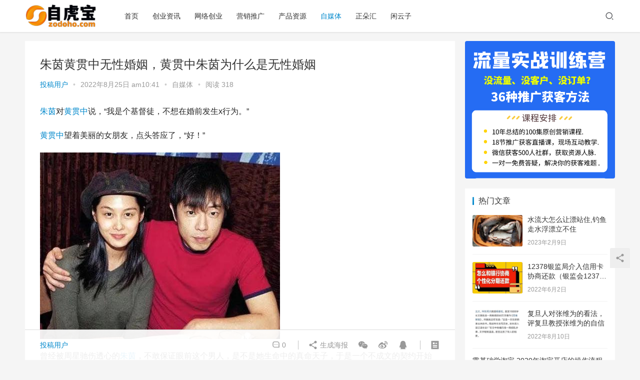

--- FILE ---
content_type: text/html; charset=UTF-8
request_url: https://www.zodoho.com/30008.html
body_size: 23214
content:
<!DOCTYPE html>
<html lang="zh-Hans">
<head>
    <meta charset="UTF-8">
    <meta http-equiv="X-UA-Compatible" content="IE=Edge,chrome=1">
    <meta name="renderer" content="webkit">
    <meta name="viewport" content="initial-scale=1.0,user-scalable=no,maximum-scale=1,width=device-width">
    <title>朱茵黄贯中无性婚姻，黄贯中朱茵为什么是无性婚姻 | 自虎宝</title>
    <meta name='robots' content='max-image-preview:large' />
<meta name="keywords" content="朱茵,黄家驹,黄贯中" />
<meta name="description" content="朱茵对黄贯中说，“我是个基督徒，不想在婚前发生x行为。”黄贯中望着美丽的女朋友，点头答应了，“好！”曾经被周星驰伤透心的朱茵，不敢保证眼前这个男人，是不是她生命中的真命天子，于是一个不成文的契约开始了，他们开始了五年的无性生活。禁欲对于一个男人来说，其实是一件很难的事情，何况也有人说是十年。不得不佩服，黄贯中真的是爱朱茵至极，可以做到如此境地。虽然他也曾在采访中笑侃道：“是基本尊重，大家也抬举我，..." />
<meta property="og:type" content="article" />
<meta property="og:url" content="https://www.zodoho.com/30008.html" />
<meta property="og:site_name" content="自虎宝" />
<meta property="og:title" content="朱茵黄贯中无性婚姻，黄贯中朱茵为什么是无性婚姻" />
<meta property="og:image" content="https://www.zodoho.com/wp-content/uploads/2022/08/1c7287f71a6de1575a7bab6b50cf3044.jpg" />
<meta property="og:description" content="朱茵对黄贯中说，“我是个基督徒，不想在婚前发生x行为。”黄贯中望着美丽的女朋友，点头答应了，“好！”曾经被周星驰伤透心的朱茵，不敢保证眼前这个男人，是不是她生命中的真命天子，于是一个不成文的契约开始了，他们开始了五年的无性生活。禁欲对于一个男人来说，其实是一件很难的事情，何况也有人说是十年。不得不佩服，黄贯中真的是爱朱茵至极，可以做到如此境地。虽然他也曾在采访中笑侃道：“是基本尊重，大家也抬举我，..." />
<link rel="canonical" href="https://www.zodoho.com/30008.html" />
<meta name="applicable-device" content="pc,mobile" />
<meta http-equiv="Cache-Control" content="no-transform" />
<link rel="shortcut icon" href="https://www.zodoho.com/wp-content/uploads/2022/06/logo_20220517_uugai.com_16527199913341.png" />
<link rel='dns-prefetch' href='//www.zodoho.com' />
<link rel='dns-prefetch' href='//at.alicdn.com' />
<style id='wp-img-auto-sizes-contain-inline-css' type='text/css'>
img:is([sizes=auto i],[sizes^="auto," i]){contain-intrinsic-size:3000px 1500px}
/*# sourceURL=wp-img-auto-sizes-contain-inline-css */
</style>
<link rel='stylesheet' id='stylesheet-css' href='https://www.zodoho.com/wp-content/themes/justnews6.0.5/css/style.css?ver=6.0.1' type='text/css' media='all' />
<link rel='stylesheet' id='font-awesome-css' href='https://www.zodoho.com/wp-content/themes/justnews6.0.5/themer/assets/css/font-awesome.css?ver=6.0.1' type='text/css' media='all' />
<style id='wp-block-library-inline-css' type='text/css'>
:root{--wp-block-synced-color:#7a00df;--wp-block-synced-color--rgb:122,0,223;--wp-bound-block-color:var(--wp-block-synced-color);--wp-editor-canvas-background:#ddd;--wp-admin-theme-color:#007cba;--wp-admin-theme-color--rgb:0,124,186;--wp-admin-theme-color-darker-10:#006ba1;--wp-admin-theme-color-darker-10--rgb:0,107,160.5;--wp-admin-theme-color-darker-20:#005a87;--wp-admin-theme-color-darker-20--rgb:0,90,135;--wp-admin-border-width-focus:2px}@media (min-resolution:192dpi){:root{--wp-admin-border-width-focus:1.5px}}.wp-element-button{cursor:pointer}:root .has-very-light-gray-background-color{background-color:#eee}:root .has-very-dark-gray-background-color{background-color:#313131}:root .has-very-light-gray-color{color:#eee}:root .has-very-dark-gray-color{color:#313131}:root .has-vivid-green-cyan-to-vivid-cyan-blue-gradient-background{background:linear-gradient(135deg,#00d084,#0693e3)}:root .has-purple-crush-gradient-background{background:linear-gradient(135deg,#34e2e4,#4721fb 50%,#ab1dfe)}:root .has-hazy-dawn-gradient-background{background:linear-gradient(135deg,#faaca8,#dad0ec)}:root .has-subdued-olive-gradient-background{background:linear-gradient(135deg,#fafae1,#67a671)}:root .has-atomic-cream-gradient-background{background:linear-gradient(135deg,#fdd79a,#004a59)}:root .has-nightshade-gradient-background{background:linear-gradient(135deg,#330968,#31cdcf)}:root .has-midnight-gradient-background{background:linear-gradient(135deg,#020381,#2874fc)}:root{--wp--preset--font-size--normal:16px;--wp--preset--font-size--huge:42px}.has-regular-font-size{font-size:1em}.has-larger-font-size{font-size:2.625em}.has-normal-font-size{font-size:var(--wp--preset--font-size--normal)}.has-huge-font-size{font-size:var(--wp--preset--font-size--huge)}.has-text-align-center{text-align:center}.has-text-align-left{text-align:left}.has-text-align-right{text-align:right}.has-fit-text{white-space:nowrap!important}#end-resizable-editor-section{display:none}.aligncenter{clear:both}.items-justified-left{justify-content:flex-start}.items-justified-center{justify-content:center}.items-justified-right{justify-content:flex-end}.items-justified-space-between{justify-content:space-between}.screen-reader-text{border:0;clip-path:inset(50%);height:1px;margin:-1px;overflow:hidden;padding:0;position:absolute;width:1px;word-wrap:normal!important}.screen-reader-text:focus{background-color:#ddd;clip-path:none;color:#444;display:block;font-size:1em;height:auto;left:5px;line-height:normal;padding:15px 23px 14px;text-decoration:none;top:5px;width:auto;z-index:100000}html :where(.has-border-color){border-style:solid}html :where([style*=border-top-color]){border-top-style:solid}html :where([style*=border-right-color]){border-right-style:solid}html :where([style*=border-bottom-color]){border-bottom-style:solid}html :where([style*=border-left-color]){border-left-style:solid}html :where([style*=border-width]){border-style:solid}html :where([style*=border-top-width]){border-top-style:solid}html :where([style*=border-right-width]){border-right-style:solid}html :where([style*=border-bottom-width]){border-bottom-style:solid}html :where([style*=border-left-width]){border-left-style:solid}html :where(img[class*=wp-image-]){height:auto;max-width:100%}:where(figure){margin:0 0 1em}html :where(.is-position-sticky){--wp-admin--admin-bar--position-offset:var(--wp-admin--admin-bar--height,0px)}@media screen and (max-width:600px){html :where(.is-position-sticky){--wp-admin--admin-bar--position-offset:0px}}

/*# sourceURL=wp-block-library-inline-css */
</style><style id='global-styles-inline-css' type='text/css'>
:root{--wp--preset--aspect-ratio--square: 1;--wp--preset--aspect-ratio--4-3: 4/3;--wp--preset--aspect-ratio--3-4: 3/4;--wp--preset--aspect-ratio--3-2: 3/2;--wp--preset--aspect-ratio--2-3: 2/3;--wp--preset--aspect-ratio--16-9: 16/9;--wp--preset--aspect-ratio--9-16: 9/16;--wp--preset--color--black: #000000;--wp--preset--color--cyan-bluish-gray: #abb8c3;--wp--preset--color--white: #ffffff;--wp--preset--color--pale-pink: #f78da7;--wp--preset--color--vivid-red: #cf2e2e;--wp--preset--color--luminous-vivid-orange: #ff6900;--wp--preset--color--luminous-vivid-amber: #fcb900;--wp--preset--color--light-green-cyan: #7bdcb5;--wp--preset--color--vivid-green-cyan: #00d084;--wp--preset--color--pale-cyan-blue: #8ed1fc;--wp--preset--color--vivid-cyan-blue: #0693e3;--wp--preset--color--vivid-purple: #9b51e0;--wp--preset--gradient--vivid-cyan-blue-to-vivid-purple: linear-gradient(135deg,rgb(6,147,227) 0%,rgb(155,81,224) 100%);--wp--preset--gradient--light-green-cyan-to-vivid-green-cyan: linear-gradient(135deg,rgb(122,220,180) 0%,rgb(0,208,130) 100%);--wp--preset--gradient--luminous-vivid-amber-to-luminous-vivid-orange: linear-gradient(135deg,rgb(252,185,0) 0%,rgb(255,105,0) 100%);--wp--preset--gradient--luminous-vivid-orange-to-vivid-red: linear-gradient(135deg,rgb(255,105,0) 0%,rgb(207,46,46) 100%);--wp--preset--gradient--very-light-gray-to-cyan-bluish-gray: linear-gradient(135deg,rgb(238,238,238) 0%,rgb(169,184,195) 100%);--wp--preset--gradient--cool-to-warm-spectrum: linear-gradient(135deg,rgb(74,234,220) 0%,rgb(151,120,209) 20%,rgb(207,42,186) 40%,rgb(238,44,130) 60%,rgb(251,105,98) 80%,rgb(254,248,76) 100%);--wp--preset--gradient--blush-light-purple: linear-gradient(135deg,rgb(255,206,236) 0%,rgb(152,150,240) 100%);--wp--preset--gradient--blush-bordeaux: linear-gradient(135deg,rgb(254,205,165) 0%,rgb(254,45,45) 50%,rgb(107,0,62) 100%);--wp--preset--gradient--luminous-dusk: linear-gradient(135deg,rgb(255,203,112) 0%,rgb(199,81,192) 50%,rgb(65,88,208) 100%);--wp--preset--gradient--pale-ocean: linear-gradient(135deg,rgb(255,245,203) 0%,rgb(182,227,212) 50%,rgb(51,167,181) 100%);--wp--preset--gradient--electric-grass: linear-gradient(135deg,rgb(202,248,128) 0%,rgb(113,206,126) 100%);--wp--preset--gradient--midnight: linear-gradient(135deg,rgb(2,3,129) 0%,rgb(40,116,252) 100%);--wp--preset--font-size--small: 13px;--wp--preset--font-size--medium: 20px;--wp--preset--font-size--large: 36px;--wp--preset--font-size--x-large: 42px;--wp--preset--spacing--20: 0.44rem;--wp--preset--spacing--30: 0.67rem;--wp--preset--spacing--40: 1rem;--wp--preset--spacing--50: 1.5rem;--wp--preset--spacing--60: 2.25rem;--wp--preset--spacing--70: 3.38rem;--wp--preset--spacing--80: 5.06rem;--wp--preset--shadow--natural: 6px 6px 9px rgba(0, 0, 0, 0.2);--wp--preset--shadow--deep: 12px 12px 50px rgba(0, 0, 0, 0.4);--wp--preset--shadow--sharp: 6px 6px 0px rgba(0, 0, 0, 0.2);--wp--preset--shadow--outlined: 6px 6px 0px -3px rgb(255, 255, 255), 6px 6px rgb(0, 0, 0);--wp--preset--shadow--crisp: 6px 6px 0px rgb(0, 0, 0);}:where(.is-layout-flex){gap: 0.5em;}:where(.is-layout-grid){gap: 0.5em;}body .is-layout-flex{display: flex;}.is-layout-flex{flex-wrap: wrap;align-items: center;}.is-layout-flex > :is(*, div){margin: 0;}body .is-layout-grid{display: grid;}.is-layout-grid > :is(*, div){margin: 0;}:where(.wp-block-columns.is-layout-flex){gap: 2em;}:where(.wp-block-columns.is-layout-grid){gap: 2em;}:where(.wp-block-post-template.is-layout-flex){gap: 1.25em;}:where(.wp-block-post-template.is-layout-grid){gap: 1.25em;}.has-black-color{color: var(--wp--preset--color--black) !important;}.has-cyan-bluish-gray-color{color: var(--wp--preset--color--cyan-bluish-gray) !important;}.has-white-color{color: var(--wp--preset--color--white) !important;}.has-pale-pink-color{color: var(--wp--preset--color--pale-pink) !important;}.has-vivid-red-color{color: var(--wp--preset--color--vivid-red) !important;}.has-luminous-vivid-orange-color{color: var(--wp--preset--color--luminous-vivid-orange) !important;}.has-luminous-vivid-amber-color{color: var(--wp--preset--color--luminous-vivid-amber) !important;}.has-light-green-cyan-color{color: var(--wp--preset--color--light-green-cyan) !important;}.has-vivid-green-cyan-color{color: var(--wp--preset--color--vivid-green-cyan) !important;}.has-pale-cyan-blue-color{color: var(--wp--preset--color--pale-cyan-blue) !important;}.has-vivid-cyan-blue-color{color: var(--wp--preset--color--vivid-cyan-blue) !important;}.has-vivid-purple-color{color: var(--wp--preset--color--vivid-purple) !important;}.has-black-background-color{background-color: var(--wp--preset--color--black) !important;}.has-cyan-bluish-gray-background-color{background-color: var(--wp--preset--color--cyan-bluish-gray) !important;}.has-white-background-color{background-color: var(--wp--preset--color--white) !important;}.has-pale-pink-background-color{background-color: var(--wp--preset--color--pale-pink) !important;}.has-vivid-red-background-color{background-color: var(--wp--preset--color--vivid-red) !important;}.has-luminous-vivid-orange-background-color{background-color: var(--wp--preset--color--luminous-vivid-orange) !important;}.has-luminous-vivid-amber-background-color{background-color: var(--wp--preset--color--luminous-vivid-amber) !important;}.has-light-green-cyan-background-color{background-color: var(--wp--preset--color--light-green-cyan) !important;}.has-vivid-green-cyan-background-color{background-color: var(--wp--preset--color--vivid-green-cyan) !important;}.has-pale-cyan-blue-background-color{background-color: var(--wp--preset--color--pale-cyan-blue) !important;}.has-vivid-cyan-blue-background-color{background-color: var(--wp--preset--color--vivid-cyan-blue) !important;}.has-vivid-purple-background-color{background-color: var(--wp--preset--color--vivid-purple) !important;}.has-black-border-color{border-color: var(--wp--preset--color--black) !important;}.has-cyan-bluish-gray-border-color{border-color: var(--wp--preset--color--cyan-bluish-gray) !important;}.has-white-border-color{border-color: var(--wp--preset--color--white) !important;}.has-pale-pink-border-color{border-color: var(--wp--preset--color--pale-pink) !important;}.has-vivid-red-border-color{border-color: var(--wp--preset--color--vivid-red) !important;}.has-luminous-vivid-orange-border-color{border-color: var(--wp--preset--color--luminous-vivid-orange) !important;}.has-luminous-vivid-amber-border-color{border-color: var(--wp--preset--color--luminous-vivid-amber) !important;}.has-light-green-cyan-border-color{border-color: var(--wp--preset--color--light-green-cyan) !important;}.has-vivid-green-cyan-border-color{border-color: var(--wp--preset--color--vivid-green-cyan) !important;}.has-pale-cyan-blue-border-color{border-color: var(--wp--preset--color--pale-cyan-blue) !important;}.has-vivid-cyan-blue-border-color{border-color: var(--wp--preset--color--vivid-cyan-blue) !important;}.has-vivid-purple-border-color{border-color: var(--wp--preset--color--vivid-purple) !important;}.has-vivid-cyan-blue-to-vivid-purple-gradient-background{background: var(--wp--preset--gradient--vivid-cyan-blue-to-vivid-purple) !important;}.has-light-green-cyan-to-vivid-green-cyan-gradient-background{background: var(--wp--preset--gradient--light-green-cyan-to-vivid-green-cyan) !important;}.has-luminous-vivid-amber-to-luminous-vivid-orange-gradient-background{background: var(--wp--preset--gradient--luminous-vivid-amber-to-luminous-vivid-orange) !important;}.has-luminous-vivid-orange-to-vivid-red-gradient-background{background: var(--wp--preset--gradient--luminous-vivid-orange-to-vivid-red) !important;}.has-very-light-gray-to-cyan-bluish-gray-gradient-background{background: var(--wp--preset--gradient--very-light-gray-to-cyan-bluish-gray) !important;}.has-cool-to-warm-spectrum-gradient-background{background: var(--wp--preset--gradient--cool-to-warm-spectrum) !important;}.has-blush-light-purple-gradient-background{background: var(--wp--preset--gradient--blush-light-purple) !important;}.has-blush-bordeaux-gradient-background{background: var(--wp--preset--gradient--blush-bordeaux) !important;}.has-luminous-dusk-gradient-background{background: var(--wp--preset--gradient--luminous-dusk) !important;}.has-pale-ocean-gradient-background{background: var(--wp--preset--gradient--pale-ocean) !important;}.has-electric-grass-gradient-background{background: var(--wp--preset--gradient--electric-grass) !important;}.has-midnight-gradient-background{background: var(--wp--preset--gradient--midnight) !important;}.has-small-font-size{font-size: var(--wp--preset--font-size--small) !important;}.has-medium-font-size{font-size: var(--wp--preset--font-size--medium) !important;}.has-large-font-size{font-size: var(--wp--preset--font-size--large) !important;}.has-x-large-font-size{font-size: var(--wp--preset--font-size--x-large) !important;}
/*# sourceURL=global-styles-inline-css */
</style>

<style id='classic-theme-styles-inline-css' type='text/css'>
/*! This file is auto-generated */
.wp-block-button__link{color:#fff;background-color:#32373c;border-radius:9999px;box-shadow:none;text-decoration:none;padding:calc(.667em + 2px) calc(1.333em + 2px);font-size:1.125em}.wp-block-file__button{background:#32373c;color:#fff;text-decoration:none}
/*# sourceURL=/wp-includes/css/classic-themes.min.css */
</style>
<script type="text/javascript" src="https://www.zodoho.com/wp-content/themes/justnews6.0.5/themer/jquery-3.6.0.min.js?ver=1.12.4" id="jquery-core-js"></script>
<script type="text/javascript" src="https://www.zodoho.com/wp-includes/js/jquery/jquery-migrate.min.js?ver=3.4.1" id="jquery-migrate-js"></script>
<script type="text/javascript" src="//at.alicdn.com/t/font_2010989_pnpf7kimxx.js?ver=6.0.1" id="wpcom-icons-js"></script>
<link rel="EditURI" type="application/rsd+xml" title="RSD" href="https://www.zodoho.com/xmlrpc.php?rsd" />
<link rel='shortlink' href='https://www.zodoho.com/?p=30008' />
        <style>
            a, .text-primary, .btn.active, .btn:active, .btn:focus, .btn:hover, .btn.btn-primary .badge, .panel-primary>.panel-heading .badge, .member-form-tab li.active a, .member-account-menu .member-nav-icon, .member-lp-process li.active p, .wpcom-profile .user-group, .wpcom-profile .wpcom-profile-nav li.active a, .wpcom-profile .profile-tab-item.active, .user-card-name .user-group, .plyr--full-ui input[type=range], body>header.header .nav>li.active>a, body>header.header .dropdown-menu>.active>a, .entry .entry-info .nickname, .entry .entry-content .has-theme-color-color, .entry-bar-inner .user-group, .entry-action .btn-dashang, .entry-action .btn-zan, .entry-readmore-btn, .form-submit-text span, .widget_profile .user-group, .list.tabs .tab.active a, .load-more, .kx-list .kx-time{color: #08c;}.bg-primary, .btn.btn-primary, .btn.btn-primary.disabled.focus, .btn.btn-primary.disabled:focus, .btn.btn-primary.disabled:hover, .btn.btn-primary[disabled].focus, .btn.btn-primary[disabled]:focus, .btn.btn-primary[disabled]:hover, fieldset[disabled] .btn.btn-primary.focus, fieldset[disabled] .btn.btn-primary:focus, fieldset[disabled] .btn.btn-primary:hover, .nav-pills>li.active>a, .nav-pills>li.active>a:focus, .nav-pills>li.active>a:hover, .label-primary, .panel-primary>.panel-heading, .action.action-color-1 .action-item, .entry .entry-content .has-theme-color-background-color, .comment-reply-title:before, .comments-title:before, .entry-related-title:before, .widget-title:before, .search-form .submit, .sec-panel-head h1 span:before, .sec-panel-head h2 span:before, .sec-panel-head h3 span:before, .wpcom-slider .swiper-pagination .swiper-pagination-bullet-active, .tagHandler ul.tagHandlerContainer li.tagItem{background-color: #08c;}.form-control:focus, .btn.active, .btn:active, .btn.btn-primary, .btn.btn-primary.active, .btn.btn-primary:active, .btn.btn-primary.disabled.focus, .btn.btn-primary.disabled:focus, .btn.btn-primary.disabled:hover, .btn.btn-primary[disabled].focus, .btn.btn-primary[disabled]:focus, .btn.btn-primary[disabled]:hover, fieldset[disabled] .btn.btn-primary.focus, fieldset[disabled] .btn.btn-primary:focus, fieldset[disabled] .btn.btn-primary:hover, .nav .open>a, .nav .open>a:focus, .nav .open>a:hover, .panel-primary, .panel-primary>.panel-heading, .wpcom-profile .profile-tab-item.active, .search-form input.keyword:focus, .load-more{border-color: #08c;}.btn.active:before, .btn:active:before, .btn:focus:before, .btn:hover:before, .TCaptcha-button .TCaptcha-icon:after, .wpcom-profile .user-group, .user-card-name .user-group, .smartphoto-loader, .entry-bar-inner .user-group, .entry-action .btn-dashang, .entry-action .btn-zan, .entry-readmore-btn, .widget-kx-list .kx-item:before, .widget_profile .user-group, .kx-list .kx-time:before{border-color: #08c;}.btn.active:after, .btn:active:after, .btn:focus:after, .btn:hover:after, .page-numbers>li.active, .pagination>li.active, .swiper-pagination-bullet-active, .swiper-pagination-progress .swiper-pagination-progressbar, .hot-slider .swiper-button-next, .hot-slider .swiper-button-prev, .action .action-item-inner h2, .action .action-item-inner h3, .action .action-item-inner h4, .TCaptcha-button .TCaptcha-icon i, .TCaptcha-button .TCaptcha-icon:before, .member-account-menu .active:before, .member-lp-process li.active i, .member-lp-process li.processed .process-line, .wpcom-profile .user-group:after, .wpcom-profile .profile-tab-item.active:after, .user-card-name .user-group:after, .modules-video .modal-player, .social-login-form .sl-input-submit, .plyr--audio .plyr__control.plyr__tab-focus, .plyr--audio .plyr__control:hover, .plyr--audio .plyr__control[aria-expanded=true], .plyr--video .plyr__control.plyr__tab-focus, .plyr--video .plyr__control:hover, .plyr--video .plyr__control[aria-expanded=true], .plyr__control--overlaid, .plyr__control--overlaid:focus, .plyr__control--overlaid:hover, .plyr__menu__container .plyr__control[role=menuitemradio][aria-checked=true]:before, .entry-bar-inner .user-group:after, .post-loop-default .item-title a .sticky-post, .post-loop-card .item-title .sticky-post, .post-loop-image .item-title .sticky-post, .sidebar .widget_nav_menu ul li.current-menu-item a, .sidebar .widget_nav_menu ul li.current-post-parent a, .widget_profile .user-group:after, .list.tabs .tab.active a:after, .kx-list .kx-date:before{background-color: #08c;}.panel-primary>.panel-heading+.panel-collapse>.panel-body{border-top-color: #08c;}.panel-primary>.panel-footer+.panel-collapse>.panel-body, .member-form-tab li.active{border-bottom-color: #08c;}.wpcom-profile .wpcom-profile-nav li.active a{border-bottom-color: #08c;}.entry .entry-content .h3, .entry .entry-content h3, .entry .member-account-content .woocommerce h2{border-left-color: #08c;}a:hover, .breadcrumb>li a:hover, .page-numbers .pagination-go .pgo-btn:hover, .pagination .pagination-go .pgo-btn:hover, .close:focus, .close:hover, .action .action-share-item:hover, .member-form .form-group.active .wi, .member-form .form-group.active .show-password .wi:hover, .member-form .form-group.error .show-password .wi:hover, .member-form .show-password .wi:hover, .member-form-tab a:hover, .member-account-name a:hover, .member-account-menu li:hover, .wpcom-profile .wpcom-profile-nav a:hover, .wpcom-profile .follow-item .follow-item-text .follow-item-name a:hover, .wpcom-profile-main .profile-posts-list .item-title a:hover, .wpcom-profile-main .profile-comments-list .comment-item-link a:hover, .hentry .member-account-wrap .notify-list .notify-item.status-1 .notify-item-title a:hover, .hentry .member-account-wrap .notify-list .notify-item-title a:hover, .user-card-name:hover, body>header.header .nav>li>a:hover, body>header.header .wpcom-adv-menu>.menu-item-style>.menu-item-wrap>li>a:hover, .navbar-action .login:focus, .navbar-action .login:hover, .navbar-action .profile a:hover, .navbar-search-close:hover, .navbar-search-btn:hover, .navbar-search-icon:focus, .navbar-search-icon:hover, .entry .entry-info a:focus, .entry .entry-info a:hover, .entry .entry-content .has-theme-hover-color, .entry .entry-content .wp-block-wpcom-accordion .panel-heading .panel-title a:hover, .entry .entry-content .wp-block-wpcom-accordion .panel-heading .panel-title a:hover .wi, .entry-bar .info-item a:hover, .comments-list .comment-children .comment-text-reply a:hover, .comments-list .reply a:hover, .comment-body .nickname a:hover, #cancel-comment-reply-link:hover, .post-loop-list .item a:hover, .post-loop-default .item-title a:hover, .post-loop-default .item-meta a:hover, .post-loop-card .item-title a:hover, .post-loop-image .item-title a:hover, .post-loop-image .item-meta-author .avatar:hover, .widget ol a:hover, .widget ul a:hover, .widget_kuaixun .widget-title-more:hover, .widget_profile .profile-name:hover, .sec-panel-head .more:hover, .el-boxed .sec-panel-head h1 span a:hover, .el-boxed .sec-panel-head h2 span a:hover, .el-boxed .sec-panel-head h3 span a:hover, .list.tabs .tab a:hover, .list-links a:focus, .list-links a:hover, .kx-list .kx-content h2 a:hover, .kx-meta .j-mobile-share:hover, .modules-category-posts .sec-panel-more a:hover{color: #07c;}.page-numbers>li:hover, .pagination>li:hover, .hot-slider .swiper-button-prev:hover, .hot-slider .swiper-container-rtl .swiper-button-next:hover, .hot-slider .swiper-button-next:hover, .hot-slider .swiper-container-rtl .swiper-button-prev:hover, .member-account-menu .active:hover:before, .wpcom-profile .wpcom-profile-setcover:hover, .wpcom-profile .profile-tab-item:hover, .social-login-form .sl-input-submit:hover, body>header.header .dropdown-menu>.active>a:focus, body>header.header .dropdown-menu>.active>a:hover, body>header.header .dropdown-menu>li>a:hover, body>header.header .wpcom-adv-menu>.menu-item-style>.menu-item-wrap .dropdown-menu li a:hover, .entry-tag a:focus, .entry-tag a:hover, .wpcom-shortcode-tags li:hover, .page-no-sidebar.member-login .btn-home:hover, .page-no-sidebar.member-register .btn-home:hover, .post-loop-default .item-category:hover, .post-loop-card .item-img .item-category:hover, .post-loop-image .item-img .item-category:hover, .widget .tagcloud a:hover, .sidebar .widget_nav_menu ul li.current-menu-item .sub-menu a:hover, .sidebar .widget_nav_menu ul li.current-post-parent .sub-menu a:hover, .sidebar .widget_nav_menu ul li a:hover, .footer-sns .sns-icon:after, .list.tabs .tab.active a:hover:after, .load-more:focus, .load-more:hover, .modules-carousel-posts .sec-panel-more .swiper-button-next:hover, .modules-carousel-posts .sec-panel-more .swiper-button-prev:hover{background-color: #07c;}.page-numbers .pagination-go .pgo-input:focus, .pagination .pagination-go .pgo-input:focus, .member-form .form-group.active .form-input, .wpcom-profile .wpcom-profile-setcover:hover, .wpcom-profile .profile-tab-item:hover, .entry-tag a:focus, .entry-tag a:hover, .entry-action .btn-dashang.liked, .entry-action .btn-dashang:hover, .entry-action .btn-zan.liked, .entry-action .btn-zan:hover, .entry-readmore-btn:hover, .widget .tagcloud a:hover, .widget-kx-list .kx-item:hover:before, .widget-kx-list .kx-item.active:before, .load-more:focus, .load-more:hover{border-color: #07c;}.action .action-item:hover, .entry .entry-content .has-theme-hover-background-color, .entry-action .btn-dashang.liked, .entry-action .btn-dashang:hover, .entry-action .btn-zan.liked, .entry-action .btn-zan:hover, .entry-readmore-btn:hover, .search-form .submit:hover, .wpcom-slider .swiper-pagination span:hover, .tagHandler ul.tagHandlerContainer li.tagItem:hover{background-color: #07c;}.member-form-tab li.active:hover{border-bottom-color: #07c;}.member-account-input input:focus, .member-account-input select:focus, .member-account-input textarea:focus, .modules-carousel-posts .sec-panel-more .swiper-button-next:hover, .modules-carousel-posts .sec-panel-more .swiper-button-prev:hover{border-color: #07c;}.wpcom-profile .wpcom-profile-nav a:hover{border-bottom-color: #07c;}@media (max-width:991px){.navbar-collapse{background-color: #08c;}}@media (max-width:767px){.entry-bar .info-item.share .mobile{background-color: #08c;}}                        body>header.header{background-color: #fff;;}
                        body>header.header .logo img{max-height: 50px;}
                        @media (max-width: 767px){
                body>header.header .logo img{max-height: 26px;}
            }
                        .entry .entry-video{ height: 482px;}
            @media (max-width: 1219px){
                .entry .entry-video{ height: 386.49883449883px;}
            }
            @media (max-width: 991px){
                .entry .entry-video{ height: 449.41724941725px;}
            }
            @media (max-width: 767px){
                .entry .entry-video{ height: 344.28571428571px;}
            }
            @media (max-width: 500px){
                .entry .entry-video{ height: 241px;}
            }
                    </style>
    <link rel="icon" href="https://www.zodoho.com/wp-content/uploads/2022/06/logo_20220517_uugai.com_16527199913341.png" sizes="32x32" />
<link rel="icon" href="https://www.zodoho.com/wp-content/uploads/2022/06/logo_20220517_uugai.com_16527199913341.png" sizes="192x192" />
<link rel="apple-touch-icon" href="https://www.zodoho.com/wp-content/uploads/2022/06/logo_20220517_uugai.com_16527199913341.png" />
<meta name="msapplication-TileImage" content="https://www.zodoho.com/wp-content/uploads/2022/06/logo_20220517_uugai.com_16527199913341.png" />
    <!--[if lte IE 9]><script src="https://www.zodoho.com/wp-content/themes/justnews6.0.5/js/update.js"></script><![endif]-->
</head>
<body class="wp-singular post-template-default single single-post postid-30008 single-format-standard wp-theme-justnews605 lang-cn el-boxed">
<header class="header">
    <div class="container clearfix">
        <div class="navbar-header">
            <button type="button" class="navbar-toggle collapsed" data-toggle="collapse" data-target=".navbar-collapse">
                <span class="icon-bar icon-bar-1"></span>
                <span class="icon-bar icon-bar-2"></span>
                <span class="icon-bar icon-bar-3"></span>
            </button>
                        <div class="logo">
            <a href="https://www.zodoho.com" rel="home"><img src="https://www.zodoho.com/wp-content/uploads/2022/06/2022060114055140.png" alt="自虎宝"></a>
        </div>
    </div>
    <div class="collapse navbar-collapse">
        <nav class="navbar-left primary-menu"><ul id="menu-%e5%af%bc%e8%88%aa%e8%8f%9c%e5%8d%95" class="nav navbar-nav wpcom-adv-menu"><li class="menu-item"><a href="https://www.zodoho.com/">首页</a></li>
<li class="menu-item"><a href="https://www.zodoho.com/cyzx">创业资讯</a></li>
<li class="menu-item"><a href="https://www.zodoho.com/wlcy">网络创业</a></li>
<li class="menu-item"><a href="https://www.zodoho.com/yxtg">营销推广</a></li>
<li class="menu-item"><a href="https://www.zodoho.com/cpzy">产品资源</a></li>
<li class="menu-item current-post-ancestor current-post-parent active"><a href="https://www.zodoho.com/zmt">自媒体</a></li>
<li class="menu-item"><a href="https://www.zoodoho.com">正朵汇</a></li>
<li class="menu-item"><a href="https://www.ezdhe.com/">闲云子</a></li>
</ul></nav>        <div class="navbar-action pull-right">
                            <div class="navbar-search-icon j-navbar-search"><i class="wpcom-icon wi"><svg aria-hidden="true"><use xlink:href="#wi-search"></use></svg></i></div>
                    </div>
        <form class="navbar-search" action="https://www.zodoho.com" method="get" role="search">
            <div class="navbar-search-inner">
                <i class="wpcom-icon wi navbar-search-close"><svg aria-hidden="true"><use xlink:href="#wi-close"></use></svg></i>                <input type="text" name="s" class="navbar-search-input" autocomplete="off" placeholder="输入关键词搜索..." value="">
                <button class="navbar-search-btn" type="submit"><i class="wpcom-icon wi"><svg aria-hidden="true"><use xlink:href="#wi-search"></use></svg></i></button>
            </div>
        </form>
    </div><!-- /.container -->
    </div><!-- /.navbar-collapse -->
</header>
<div id="wrap">    <div class="wrap container">
                <div class="main">
                            <article id="post-30008" class="post-30008 post type-post status-publish format-standard has-post-thumbnail hentry category-zmt tag-8105 tag-6823 tag-8106">
                    <div class="entry">
                                                                        <div class="entry-head">
                            <h1 class="entry-title">朱茵黄贯中无性婚姻，黄贯中朱茵为什么是无性婚姻</h1>
                            <div class="entry-info">
                                                                    <span class="vcard">
                                        <a class="nickname url fn j-user-card" data-user="1" href="https://www.zodoho.com/author/zodoho">投稿用户</a>
                                    </span>
                                    <span class="dot">•</span>
                                                                <time class="entry-date published" datetime="2022-08-25T10:41:17+08:00" pubdate>
                                    2022年8月25日 am10:41                                </time>
                                <span class="dot">•</span>
                                <a href="https://www.zodoho.com/zmt" rel="category tag">自媒体</a>                                                                    <span class="dot">•</span>
                                    <span>阅读 318</span>
                                                            </div>
                        </div>
                                                                        <div class="entry-content clearfix">
                            <p data-track="1"><span class="candidate-entity-word" data-gid="299431"><a href="https://www.zodoho.com/tag/%e6%9c%b1%e8%8c%b5" title="【查看含有[朱茵]标签的文章】" target="_blank">朱茵</a></span>对<a href="https://www.zodoho.com/tag/%e9%bb%84%e8%b4%af%e4%b8%ad" title="【查看含有[黄贯中]标签的文章】" target="_blank">黄贯中</a>说，“我是个基督徒，不想在婚前发生x行为。”</p>
<p data-track="2"><span class="wpcom_tag_link"><a href="https://www.zodoho.com/tag/%e9%bb%84%e8%b4%af%e4%b8%ad" title="黄贯中" target="_blank">黄贯中</a></span>望着美丽的女朋友，点头答应了，“好！”</p>
<p data-track="20"></p>
<div class="pgc-img"><noscript><img fetchpriority="high" decoding="async" class="alignnone size-full wp-image-30009" alt="朱茵黄贯中无性婚姻，黄贯中朱茵为什么是无性婚姻" src="https://www.zodoho.com/wp-content/uploads/2022/08/1c7287f71a6de1575a7bab6b50cf3044.jpg" width="480" height="373" /></noscript><img fetchpriority="high" decoding="async" class="alignnone size-full wp-image-30009 j-lazy" alt="朱茵黄贯中无性婚姻，黄贯中朱茵为什么是无性婚姻" src="https://www.zodoho.com/wp-content/themes/justnews6.0.5/themer/assets/images/lazy.png" data-original="https://www.zodoho.com/wp-content/uploads/2022/08/1c7287f71a6de1575a7bab6b50cf3044.jpg" width="480" height="373" /></p>
<p class="pgc-img-caption"></div><p data-track="3">曾经被<span class="candidate-entity-word" data-gid="1059809">周星驰</span>伤透心的<span class="wpcom_tag_link"><a href="https://www.zodoho.com/tag/%e6%9c%b1%e8%8c%b5" title="朱茵" target="_blank">朱茵</a></span>，不敢保证眼前这个男人，是不是她生命中的真命天子，于是一个不成文的契约开始了，他们开始了五年的无性生活。</p>
<p data-track="4">禁欲对于一个男人来说，其实是一件很难的事情，何况也有人说是十年。</p>
<p data-track="21"></p>
<div class="pgc-img"><noscript><img decoding="async" class="alignnone size-full wp-image-30010" alt="朱茵黄贯中无性婚姻，黄贯中朱茵为什么是无性婚姻" src="https://www.zodoho.com/wp-content/uploads/2022/08/4e7ae9a715671cd9164a979734d8a75e.jpg" width="600" height="827" /></noscript><img decoding="async" class="alignnone size-full wp-image-30010 j-lazy" alt="朱茵黄贯中无性婚姻，黄贯中朱茵为什么是无性婚姻" src="https://www.zodoho.com/wp-content/themes/justnews6.0.5/themer/assets/images/lazy.png" data-original="https://www.zodoho.com/wp-content/uploads/2022/08/4e7ae9a715671cd9164a979734d8a75e.jpg" width="600" height="827" /></p>
<p class="pgc-img-caption"></div><p data-track="5">不得不佩服，黄贯中真的是爱朱茵至极，可以做到如此境地。虽然他也曾在采访中笑侃道：“是基本尊重，大家也抬举我，我不是圣人……”</p>
<p data-track="6">两性关系是个人隐私，他人无权过问，可是后来朱茵被曝出怀孕三个月，惹来不少网友的嘲讽，虽然打脸，但孩子是无罪的，两人结束十三年的爱情长跑，终于喜结联理。</p>
<p data-track="22"></p>
<div class="pgc-img"><noscript><img decoding="async" class="alignnone size-full wp-image-30011" alt="朱茵黄贯中无性婚姻，黄贯中朱茵为什么是无性婚姻" src="https://www.zodoho.com/wp-content/uploads/2022/08/6c7754893e0da0b499b4b5d17807898a.jpg" width="348" height="500" /></noscript><img decoding="async" class="alignnone size-full wp-image-30011 j-lazy" alt="朱茵黄贯中无性婚姻，黄贯中朱茵为什么是无性婚姻" src="https://www.zodoho.com/wp-content/themes/justnews6.0.5/themer/assets/images/lazy.png" data-original="https://www.zodoho.com/wp-content/uploads/2022/08/6c7754893e0da0b499b4b5d17807898a.jpg" width="348" height="500" /></p>
<p class="pgc-img-caption"></div><p data-track="7">有人就以此事定论，说黄贯中和朱茵是无性婚姻，人家孩子都出生了，还需要禁欲吗，再说，只要两个人开心就好，外人何必管人家床上事呢？</p>
<p data-track="8">黄贯中和妻子、女儿关系特别好，女儿虽然暂时没有继承妈妈貌美如花的特点，但是也活泼可爱，应该和爸爸一样，会唱歌、会画画，妥妥小才女一枚。</p>
<p data-track="23"></p>
<div class="pgc-img"><noscript><img decoding="async" class="alignnone size-full wp-image-30012" alt="朱茵黄贯中无性婚姻，黄贯中朱茵为什么是无性婚姻" src="https://www.zodoho.com/wp-content/uploads/2022/08/18c18799e0d474bb0c147734df134f39.jpg" width="500" height="565" /></noscript><img decoding="async" class="alignnone size-full wp-image-30012 j-lazy" alt="朱茵黄贯中无性婚姻，黄贯中朱茵为什么是无性婚姻" src="https://www.zodoho.com/wp-content/themes/justnews6.0.5/themer/assets/images/lazy.png" data-original="https://www.zodoho.com/wp-content/uploads/2022/08/18c18799e0d474bb0c147734df134f39.jpg" width="500" height="565" /></p>
<p class="pgc-img-caption"></div><p data-track="9">在《披荆斩棘的哥哥》的舞台上，黄贯中为了给女儿做个好榜样，从不跳舞的他竟然学起了鬼步舞，而且每天都认真练到很晚，有时都会练到后半夜两三点。做为台上年纪最大的哥哥，黄贯中这种努力和敬业的精神也很令人佩服啊了！</p>
<p data-track="10">在坐客<span class="candidate-entity-word" data-gid="12564320">易立竞</span>《定义》的访谈节目中，黄贯中又谈起了<span class="candidate-entity-word" data-gid="1051310"><a href="https://www.zodoho.com/tag/%e9%bb%84%e5%ae%b6%e9%a9%b9" title="【查看含有[黄家驹]标签的文章】" target="_blank">黄家驹</a></span>，beyond乐队最火的十年，也是他人生中最快乐的十年，只可惜，天妒英才，<span class="candidate-entity-word" data-gid="1051310">家驹</span>上了天堂，beyond三人组两次复出两次解散，成为世间永远的遗憾。</p>
<p data-track="24"></p>
<div class="pgc-img"><noscript><img decoding="async" class="alignnone size-full wp-image-30013" alt="朱茵黄贯中无性婚姻，黄贯中朱茵为什么是无性婚姻" src="https://www.zodoho.com/wp-content/uploads/2022/08/d786e9546bdabb3652a1568144a13347.jpg" width="554" height="247" /></noscript><img decoding="async" class="alignnone size-full wp-image-30013 j-lazy" alt="朱茵黄贯中无性婚姻，黄贯中朱茵为什么是无性婚姻" src="https://www.zodoho.com/wp-content/themes/justnews6.0.5/themer/assets/images/lazy.png" data-original="https://www.zodoho.com/wp-content/uploads/2022/08/d786e9546bdabb3652a1568144a13347.jpg" width="554" height="247" /></p>
<p class="pgc-img-caption"></div><p data-track="11">黄贯中太热爱音乐，太想念过去玩音乐的时光了，所以经常会在梦中和家驹一起弹琴，虽然两人只是弹琴默默不语，但是仿佛又回到一起台上表演、台下训练的光辉岁月。而梦醒十分，曲散人终，留给他更多的是失落和叹惜。</p>
<p data-track="26"></p>
<div class="pgc-img"><noscript><img decoding="async" class="alignnone size-full wp-image-30014" alt="朱茵黄贯中无性婚姻，黄贯中朱茵为什么是无性婚姻" src="https://www.zodoho.com/wp-content/uploads/2022/08/fae9abd80cb3fdc7fa97b4ef2f79d7b7.jpg" width="554" height="913" /></noscript><img decoding="async" class="alignnone size-full wp-image-30014 j-lazy" alt="朱茵黄贯中无性婚姻，黄贯中朱茵为什么是无性婚姻" src="https://www.zodoho.com/wp-content/themes/justnews6.0.5/themer/assets/images/lazy.png" data-original="https://www.zodoho.com/wp-content/uploads/2022/08/fae9abd80cb3fdc7fa97b4ef2f79d7b7.jpg" width="554" height="913" /></p>
<p class="pgc-img-caption"></div><p data-track="12">网传<span class="wpcom_tag_link"><a href="https://www.zodoho.com/tag/%e9%bb%84%e5%ae%b6%e9%a9%b9" title="黄家驹" target="_blank">黄家驹</a></span>死后，三人组之间产生了内部问题，黄贯中和<span class="candidate-entity-word" data-gid="1051326">黄家强</span>的矛盾越燃越烈，甚至到了不愿再见、不能同台的地步。</p>
<p data-track="25"></p>
<div class="pgc-img"><noscript><img decoding="async" class="alignnone size-full wp-image-30015" alt="朱茵黄贯中无性婚姻，黄贯中朱茵为什么是无性婚姻" src="https://www.zodoho.com/wp-content/uploads/2022/08/da33611f35340980a3e88660ddead3f6.jpg" width="580" height="580" /></noscript><img decoding="async" class="alignnone size-full wp-image-30015 j-lazy" alt="朱茵黄贯中无性婚姻，黄贯中朱茵为什么是无性婚姻" src="https://www.zodoho.com/wp-content/themes/justnews6.0.5/themer/assets/images/lazy.png" data-original="https://www.zodoho.com/wp-content/uploads/2022/08/da33611f35340980a3e88660ddead3f6.jpg" width="580" height="580" /></p>
<p class="pgc-img-caption"></div><p data-track="13">当时的小报媒体也对此事大肆渲染，而碍于男人的面子，谁也不想出来解释或化解矛盾，都各自过各自的生活罢了。</p>
<p data-track="14"><span class="candidate-entity-word" data-gid="1757664">叶世荣</span>在采访中曾说过，黄家驹是乐队的灵魂人物，每个人都很依赖他，可是他突然走了，剩下三个人都背负着不同的沉痛和压力，但又无法摆脱，也没有好好地沟通，再加上不良媒体的炒作，这个结就结了好多年，只有当事人自己才能解开，别人都无能为力。</p>
<p data-track="27"></p>
<div class="pgc-img"><noscript><img decoding="async" class="alignnone size-full wp-image-30016" alt="朱茵黄贯中无性婚姻，黄贯中朱茵为什么是无性婚姻" src="https://www.zodoho.com/wp-content/uploads/2022/08/a4155c83d85d8bffaad173a0a05ed0c4.jpg" width="640" height="341" /></noscript><img decoding="async" class="alignnone size-full wp-image-30016 j-lazy" alt="朱茵黄贯中无性婚姻，黄贯中朱茵为什么是无性婚姻" src="https://www.zodoho.com/wp-content/themes/justnews6.0.5/themer/assets/images/lazy.png" data-original="https://www.zodoho.com/wp-content/uploads/2022/08/a4155c83d85d8bffaad173a0a05ed0c4.jpg" width="640" height="341" /></p>
<p class="pgc-img-caption"></div><p data-track="15">随着时光的流逝，大家也都冰释前嫌了，虽然不能像过去那么亲密无间，同台演出，但再提到对方，也没有那么深的怨恨。</p>
<p data-track="16">黄家强说黄贯中有才华，懂音乐又懂画画，做人最重要的自己开心就行了。但是他又强调，大家虽然分开，但每个人身上还beyond 的精神在，而这一点黄贯中也是赞同的。</p>
<p data-track="28"></p>
<div class="pgc-img"><noscript><img decoding="async" class="alignnone size-full wp-image-30017" alt="朱茵黄贯中无性婚姻，黄贯中朱茵为什么是无性婚姻" src="https://www.zodoho.com/wp-content/uploads/2022/08/2a7a2e3952a95c4f0030c2a8e38fc434.jpg" width="640" height="297" /></noscript><img decoding="async" class="alignnone size-full wp-image-30017 j-lazy" alt="朱茵黄贯中无性婚姻，黄贯中朱茵为什么是无性婚姻" src="https://www.zodoho.com/wp-content/themes/justnews6.0.5/themer/assets/images/lazy.png" data-original="https://www.zodoho.com/wp-content/uploads/2022/08/2a7a2e3952a95c4f0030c2a8e38fc434.jpg" width="640" height="297" /></p>
<p class="pgc-img-caption"></div><p data-track="17">黄贯中说黄家驹就是自己的灵魂知己，从来就没有离开，即使肉体不在，但是那种思想、那种精神还如影随形。</p>
<p data-track="18">《<span class="candidate-entity-word" data-gid="6016766">寻梦环游记</span>》中有一句经典台词：“死亡并不可怕，真正可怕的是，被人遗忘。”</p>
<p data-track="29"></p>
<div class="pgc-img"><noscript><img decoding="async" class="alignnone size-full wp-image-30018" alt="朱茵黄贯中无性婚姻，黄贯中朱茵为什么是无性婚姻" src="https://www.zodoho.com/wp-content/uploads/2022/08/4ac7571a8cbcb7d78eceec687c029b28.jpg" width="414" height="236" /></noscript><img decoding="async" class="alignnone size-full wp-image-30018 j-lazy" alt="朱茵黄贯中无性婚姻，黄贯中朱茵为什么是无性婚姻" src="https://www.zodoho.com/wp-content/themes/justnews6.0.5/themer/assets/images/lazy.png" data-original="https://www.zodoho.com/wp-content/uploads/2022/08/4ac7571a8cbcb7d78eceec687c029b28.jpg" width="414" height="236" /></p>
<p class="pgc-img-caption"></div><p data-track="19">逝去的日子都是光辉岁月，走过灰色轨迹，留下旧日的足迹，四个金属狂人，总有爱，就可以再见理想。将手放开，就可以拥抱海阔天空。真的爱你，在梦里，我们不见不散！</p>
<p data-track="30"></p>
<div class="pgc-img"><noscript><img decoding="async" class="alignnone size-full wp-image-30019" alt="朱茵黄贯中无性婚姻，黄贯中朱茵为什么是无性婚姻" src="https://www.zodoho.com/wp-content/uploads/2022/08/84718e222cbe2d7dd4bf3807324269b0.jpg" width="638" height="890" /></noscript><img decoding="async" class="alignnone size-full wp-image-30019 j-lazy" alt="朱茵黄贯中无性婚姻，黄贯中朱茵为什么是无性婚姻" src="https://www.zodoho.com/wp-content/themes/justnews6.0.5/themer/assets/images/lazy.png" data-original="https://www.zodoho.com/wp-content/uploads/2022/08/84718e222cbe2d7dd4bf3807324269b0.jpg" width="638" height="890" /></p>
<p class="pgc-img-caption">
</div>
							<div class="wpcom_ad_wrap"><p>创业项目群，学习操作 18个小项目，添加 微信：<span style="background-color: #FFFF00;">923199819 &nbsp;</span>备注：<span style="background-color: #FFFF00;">小项目</span>！<br>
</p></div>                                                        <div class="entry-copyright">本文内容由互联网用户自发贡献，该文观点仅代表作者本人。本站仅提供信息存储空间服务，不拥有所有权，不承担相关法律责任。如发现本站有涉嫌抄袭侵权/违法违规的内容， 请发送邮件至 zoodoho@qq.com举报，一经查实，本站将立刻删除。<br>
如若转载，请注明出处：https://www.zodoho.com/30008.html</div>                        </div>
                        <div class="entry-footer">
                            <div class="entry-tag"><a href="https://www.zodoho.com/tag/%e6%9c%b1%e8%8c%b5" rel="tag">朱茵</a><a href="https://www.zodoho.com/tag/%e9%bb%84%e5%ae%b6%e9%a9%b9" rel="tag">黄家驹</a><a href="https://www.zodoho.com/tag/%e9%bb%84%e8%b4%af%e4%b8%ad" rel="tag">黄贯中</a></div>
                            <div class="entry-action">
                                <div class="btn-zan" data-id="30008"><i class="wpcom-icon wi"><svg aria-hidden="true"><use xlink:href="#wi-thumb-up-fill"></use></svg></i> 赞 <span class="entry-action-num">(0)</span></div>

                                                            </div>

                            <div class="entry-bar">
                                <div class="entry-bar-inner clearfix">
                                                                            <div class="author pull-left">
                                                                                        <a data-user="1" target="_blank" href="https://www.zodoho.com/author/zodoho" class="avatar j-user-card">
                                                <span class="author-name">投稿用户</span>                                            </a>
                                        </div>
                                                                        <div class="info pull-right">
                                        <div class="info-item meta">
                                                                                        <a class="meta-item" href="#comments"><i class="wpcom-icon wi"><svg aria-hidden="true"><use xlink:href="#wi-comment"></use></svg></i> <span class="data">0</span></a>                                                                                    </div>
                                        <div class="info-item share">
                                            <a class="meta-item mobile j-mobile-share" href="javascript:;" data-id="30008" data-qrcode="https://www.zodoho.com/30008.html"><i class="wpcom-icon wi"><svg aria-hidden="true"><use xlink:href="#wi-share"></use></svg></i> 生成海报</a>
                                                                                            <a class="meta-item wechat" data-share="wechat" target="_blank" rel="nofollow" href="#">
                                                    <i class="wpcom-icon wi"><svg aria-hidden="true"><use xlink:href="#wi-wechat"></use></svg></i>                                                </a>
                                                                                            <a class="meta-item weibo" data-share="weibo" target="_blank" rel="nofollow" href="#">
                                                    <i class="wpcom-icon wi"><svg aria-hidden="true"><use xlink:href="#wi-weibo"></use></svg></i>                                                </a>
                                                                                            <a class="meta-item qq" data-share="qq" target="_blank" rel="nofollow" href="#">
                                                    <i class="wpcom-icon wi"><svg aria-hidden="true"><use xlink:href="#wi-qq"></use></svg></i>                                                </a>
                                                                                    </div>
                                        <div class="info-item act">
                                            <a href="javascript:;" id="j-reading"><i class="wpcom-icon wi"><svg aria-hidden="true"><use xlink:href="#wi-article"></use></svg></i></a>
                                        </div>
                                    </div>
                                </div>
                            </div>

                            <div class="entry-page">
                                                                    <div class="entry-page-prev j-lazy" style="background-image: url(https://www.zodoho.com/wp-content/themes/justnews6.0.5/themer/assets/images/lazy.png);" data-original="https://www.zodoho.com/wp-content/uploads/2022/08/71853dd46d26beb7c5fc550e2659655c-480x300.jpg">
                                        <a href="https://www.zodoho.com/31978.html" title="一人办厂千元投资开一家制糖厂怎么样，一人办厂千元投资开一家制糖厂合适吗" rel="prev">
                                            <span>一人办厂千元投资开一家制糖厂怎么样，一人办厂千元投资开一家制糖厂合适吗</span>
                                        </a>
                                        <div class="entry-page-info">
                                            <span class="pull-left"><i class="wpcom-icon wi"><svg aria-hidden="true"><use xlink:href="#wi-arrow-left-double"></use></svg></i> 上一篇</span>
                                            <span class="pull-right">2022年8月25日 am10:06</span>
                                        </div>
                                    </div>
                                                                                                    <div class="entry-page-next j-lazy" style="background-image: url(https://www.zodoho.com/wp-content/themes/justnews6.0.5/themer/assets/images/lazy.png);" data-original="https://www.zodoho.com/wp-content/uploads/2022/08/f68269b21ffa4d4df4137457bdeb2ffc-480x300.jpg">
                                        <a href="https://www.zodoho.com/30968.html" title="进化论被推翻三大理由进化论最大的缺陷有哪些，进化论被推翻三大理由知乎" rel="next">
                                            <span>进化论被推翻三大理由进化论最大的缺陷有哪些，进化论被推翻三大理由知乎</span>
                                        </a>
                                        <div class="entry-page-info">
                                            <span class="pull-right">下一篇 <i class="wpcom-icon wi"><svg aria-hidden="true"><use xlink:href="#wi-arrow-right-double"></use></svg></i></span>
                                            <span class="pull-left">2022年8月25日 am11:52</span>
                                        </div>
                                    </div>
                                                            </div>
                            
                            <h3 class="entry-related-title">相关推荐</h3><ul class="entry-related cols-3 post-loop post-loop-default"><li class="item">
        <div class="item-img">
        <a class="item-img-inner" href="https://www.zodoho.com/128967.html" title="什么是达人带货,什么是达人带货主播" target="_blank" rel="bookmark">
            <img width="480" height="300" src="https://www.zodoho.com/wp-content/themes/justnews6.0.5/themer/assets/images/lazy.png" class="attachment-post-thumbnail size-post-thumbnail wp-post-image j-lazy" alt="什么是达人带货,什么是达人带货主播" decoding="async" data-original="https://www.zodoho.com/wp-content/uploads/2023/05/6f5f5ab4d58cb347598c3f3179ee52b0-480x300.jpg" />        </a>
                <a class="item-category" href="https://www.zodoho.com/zmt" target="_blank">自媒体</a>
            </div>
        <div class="item-content">
                <h4 class="item-title">
            <a href="https://www.zodoho.com/128967.html" target="_blank" rel="bookmark">
                                 什么是达人带货,什么是达人带货主播            </a>
        </h4>
        <div class="item-excerpt">
            <p>自媒体达人是指那些在自媒体领域拥有广泛影响力，并能够将自己的个人品牌和影响力扩展到更广泛的受众中的专业人士。他们在自媒体平台上发布自己的文章、视频和动态，通过积累粉丝和口碑，逐渐形&#8230;</p>
        </div>
        <div class="item-meta">
                                    <span class="item-meta-li date">2023年5月20日</span>
            <div class="item-meta-right">
                <span class="item-meta-li views" title="阅读数"><i class="wpcom-icon wi"><svg aria-hidden="true"><use xlink:href="#wi-eye"></use></svg></i> 162</span><span class="item-meta-li likes" title="点赞数"><i class="wpcom-icon wi"><svg aria-hidden="true"><use xlink:href="#wi-thumb-up"></use></svg></i> 0</span>            </div>
        </div>
    </div>
</li>
<li class="item item-no-thumb">
        <div class="item-content">
                <h4 class="item-title">
            <a href="https://www.zodoho.com/131331.html" target="_blank" rel="bookmark">
                                 双11收官！自然堂以科技硬实力、高性价比成为消费者首选            </a>
        </h4>
        <div class="item-excerpt">
            <p>11月11日24点，又一年狂欢落幕。理性消费回归的时代，如今还能在双11持续创造辉煌战绩的品牌，都有着硬核的实力和真诚的态度。国货美妆自然堂品牌以强大科研实力、高性价比的定价与福利&#8230;</p>
        </div>
        <div class="item-meta">
                                            <a class="item-meta-li" href="https://www.zodoho.com/zmt" target="_blank">自媒体</a>
                            <span class="item-meta-li date">2023年6月4日</span>
            <div class="item-meta-right">
                <span class="item-meta-li views" title="阅读数"><i class="wpcom-icon wi"><svg aria-hidden="true"><use xlink:href="#wi-eye"></use></svg></i> 188</span><span class="item-meta-li likes" title="点赞数"><i class="wpcom-icon wi"><svg aria-hidden="true"><use xlink:href="#wi-thumb-up"></use></svg></i> 0</span>            </div>
        </div>
    </div>
</li>
<li class="item">
        <div class="item-img">
        <a class="item-img-inner" href="https://www.zodoho.com/96745.html" title="詹黑通过黑詹姆斯能赚多少钱" target="_blank" rel="bookmark">
            <img width="480" height="300" src="https://www.zodoho.com/wp-content/themes/justnews6.0.5/themer/assets/images/lazy.png" class="attachment-post-thumbnail size-post-thumbnail wp-post-image j-lazy" alt="詹黑通过黑詹姆斯能赚多少钱" decoding="async" data-original="https://www.zodoho.com/wp-content/uploads/2023/02/4ae36a189c7458fd49098700fe5ab553-480x300.jpg" />        </a>
                <a class="item-category" href="https://www.zodoho.com/zmt" target="_blank">自媒体</a>
            </div>
        <div class="item-content">
                <h4 class="item-title">
            <a href="https://www.zodoho.com/96745.html" target="_blank" rel="bookmark">
                                 詹黑通过黑詹姆斯能赚多少钱            </a>
        </h4>
        <div class="item-excerpt">
            <p>今天和您探讨一个问题，詹黑通过黑詹姆斯，究竟能赚多少钱？我们不排除很多人是因为真心不喜欢詹氏而成为詹黑，詹喷，但今天探讨的重点是：那些职业詹黑——以黑詹氏为谋生手段的人——究竟能通&#8230;</p>
        </div>
        <div class="item-meta">
                                    <span class="item-meta-li date">2023年2月17日</span>
            <div class="item-meta-right">
                <span class="item-meta-li views" title="阅读数"><i class="wpcom-icon wi"><svg aria-hidden="true"><use xlink:href="#wi-eye"></use></svg></i> 363</span><span class="item-meta-li likes" title="点赞数"><i class="wpcom-icon wi"><svg aria-hidden="true"><use xlink:href="#wi-thumb-up"></use></svg></i> 0</span>            </div>
        </div>
    </div>
</li>
<li class="item">
        <div class="item-img">
        <a class="item-img-inner" href="https://www.zodoho.com/1643.html" title="22b和2c的商业模式区别和2c的商业模式是什么（2b和2c的商业模式区别）" target="_blank" rel="bookmark">
            <img width="480" height="300" src="https://www.zodoho.com/wp-content/themes/justnews6.0.5/themer/assets/images/lazy.png" class="attachment-post-thumbnail size-post-thumbnail wp-post-image j-lazy" alt="22b和2c的商业模式区别和2c的商业模式是什么（2b和2c的商业模式区别）" decoding="async" data-original="https://www.zodoho.com/wp-content/uploads/2022/06/50f1cdab08e06189e0f36713631eec53-480x300.jpg" />        </a>
                <a class="item-category" href="https://www.zodoho.com/zmt" target="_blank">自媒体</a>
            </div>
        <div class="item-content">
                <h4 class="item-title">
            <a href="https://www.zodoho.com/1643.html" target="_blank" rel="bookmark">
                                 22b和2c的商业模式区别和2c的商业模式是什么（2b和2c的商业模式区别）            </a>
        </h4>
        <div class="item-excerpt">
            <p>2C（消费者）是建立信任，2B（经营商、商家或企业）是建立信心 我们经常提2C（消费者）、2B（经销商、商家或企业），甚至有2G（政府），是指根据不同的对象定义出来的不同生意模型，&#8230;</p>
        </div>
        <div class="item-meta">
                                    <span class="item-meta-li date">2022年6月1日</span>
            <div class="item-meta-right">
                <span class="item-meta-li views" title="阅读数"><i class="wpcom-icon wi"><svg aria-hidden="true"><use xlink:href="#wi-eye"></use></svg></i> 390</span><span class="item-meta-li likes" title="点赞数"><i class="wpcom-icon wi"><svg aria-hidden="true"><use xlink:href="#wi-thumb-up"></use></svg></i> 0</span>            </div>
        </div>
    </div>
</li>
<li class="item item-no-thumb">
        <div class="item-content">
                <h4 class="item-title">
            <a href="https://www.zodoho.com/130489.html" target="_blank" rel="bookmark">
                                 中国舆论观的近代转型及其困境            </a>
        </h4>
        <div class="item-excerpt">
            <p>作者：中国人民大学新闻学院教授、国家治理与舆论生态研究院研究员 胡百精摘要：由于舆论关乎政治合法性、权力秩序和治乱之道，先秦即形成了多重面向的舆论观：民心至上的“民本主义舆论观”、&#8230;</p>
        </div>
        <div class="item-meta">
                                            <a class="item-meta-li" href="https://www.zodoho.com/zmt" target="_blank">自媒体</a>
                            <span class="item-meta-li date">2023年6月3日</span>
            <div class="item-meta-right">
                <span class="item-meta-li views" title="阅读数"><i class="wpcom-icon wi"><svg aria-hidden="true"><use xlink:href="#wi-eye"></use></svg></i> 173</span><span class="item-meta-li likes" title="点赞数"><i class="wpcom-icon wi"><svg aria-hidden="true"><use xlink:href="#wi-thumb-up"></use></svg></i> 0</span>            </div>
        </div>
    </div>
</li>
<li class="item">
        <div class="item-img">
        <a class="item-img-inner" href="https://www.zodoho.com/55414.html" title="2021十大电脑必玩大型网游免费,2021十大电脑必玩大型网游免费射击类游戏" target="_blank" rel="bookmark">
            <img width="480" height="300" src="https://www.zodoho.com/wp-content/themes/justnews6.0.5/themer/assets/images/lazy.png" class="attachment-post-thumbnail size-post-thumbnail wp-post-image j-lazy" alt="2021十大电脑必玩大型网游免费,2021十大电脑必玩大型网游免费射击类游戏" decoding="async" data-original="https://www.zodoho.com/wp-content/uploads/2022/10/b65a235bdded1a73c3b53fcb55c63c85-480x300.jpg" />        </a>
                <a class="item-category" href="https://www.zodoho.com/zmt" target="_blank">自媒体</a>
            </div>
        <div class="item-content">
                <h4 class="item-title">
            <a href="https://www.zodoho.com/55414.html" target="_blank" rel="bookmark">
                                 2021十大电脑必玩大型网游免费,2021十大电脑必玩大型网游免费射击类游戏            </a>
        </h4>
        <div class="item-excerpt">
            <p>有趣的游戏总是被玩家记住，口碑也很好。本期推荐目前最有趣的10种大型游戏。 《荒野大镖客2》 《荒野大镖客2》于2018年发布，其中剧情背景传到了一代人的前传中，但这第二代作品是用&#8230;</p>
        </div>
        <div class="item-meta">
                                    <span class="item-meta-li date">2022年10月27日</span>
            <div class="item-meta-right">
                <span class="item-meta-li views" title="阅读数"><i class="wpcom-icon wi"><svg aria-hidden="true"><use xlink:href="#wi-eye"></use></svg></i> 300</span><span class="item-meta-li likes" title="点赞数"><i class="wpcom-icon wi"><svg aria-hidden="true"><use xlink:href="#wi-thumb-up"></use></svg></i> 0</span>            </div>
        </div>
    </div>
</li>
<li class="item item-no-thumb">
        <div class="item-content">
                <h4 class="item-title">
            <a href="https://www.zodoho.com/136531.html" target="_blank" rel="bookmark">
                                 自媒体新手，怎么从0开始做电影解说，各种高效技巧干货满满            </a>
        </h4>
        <div class="item-excerpt">
            <p>去年底开始接触影视混剪，而后由于平台判重导致被扣分等等，发现光混剪不行，于是做起了电影解说，期间也做了很多功课，今天总结一下电影解说，都是踩无数坑后的血泪总结，希望可以帮助一些曾经&#8230;</p>
        </div>
        <div class="item-meta">
                                            <a class="item-meta-li" href="https://www.zodoho.com/zmt" target="_blank">自媒体</a>
                            <span class="item-meta-li date">2023年7月5日</span>
            <div class="item-meta-right">
                <span class="item-meta-li views" title="阅读数"><i class="wpcom-icon wi"><svg aria-hidden="true"><use xlink:href="#wi-eye"></use></svg></i> 192</span><span class="item-meta-li likes" title="点赞数"><i class="wpcom-icon wi"><svg aria-hidden="true"><use xlink:href="#wi-thumb-up"></use></svg></i> 0</span>            </div>
        </div>
    </div>
</li>
<li class="item">
        <div class="item-img">
        <a class="item-img-inner" href="https://www.zodoho.com/83263.html" title="中国十大招聘网站排名榜，中国十大招聘网站排名榜最新" target="_blank" rel="bookmark">
            <img width="480" height="300" src="https://www.zodoho.com/wp-content/themes/justnews6.0.5/themer/assets/images/lazy.png" class="attachment-post-thumbnail size-post-thumbnail wp-post-image j-lazy" alt="中国十大招聘网站排名榜，中国十大招聘网站排名榜最新" decoding="async" data-original="https://www.zodoho.com/wp-content/uploads/2023/01/d2ed83a0282cfd9ea4b3b07e2aa79bb0-480x300.jpg" />        </a>
                <a class="item-category" href="https://www.zodoho.com/zmt" target="_blank">自媒体</a>
            </div>
        <div class="item-content">
                <h4 class="item-title">
            <a href="https://www.zodoho.com/83263.html" target="_blank" rel="bookmark">
                                 中国十大招聘网站排名榜，中国十大招聘网站排名榜最新            </a>
        </h4>
        <div class="item-excerpt">
            <p>你所知道的招聘网站有哪些？智联、BOSS、前程、猎聘？那么除此之外的网站有没有听说过？今天这篇文章就主要介绍和分析一下整个招聘行业的发展情况。 招聘网站的类型 招聘行业本身是一个刚&#8230;</p>
        </div>
        <div class="item-meta">
                                    <span class="item-meta-li date">2023年1月17日</span>
            <div class="item-meta-right">
                <span class="item-meta-li views" title="阅读数"><i class="wpcom-icon wi"><svg aria-hidden="true"><use xlink:href="#wi-eye"></use></svg></i> 296</span><span class="item-meta-li likes" title="点赞数"><i class="wpcom-icon wi"><svg aria-hidden="true"><use xlink:href="#wi-thumb-up"></use></svg></i> 0</span>            </div>
        </div>
    </div>
</li>
<li class="item">
        <div class="item-img">
        <a class="item-img-inner" href="https://www.zodoho.com/77705.html" title="辽金为什么不列入正史,辽金为什么不列入正史文化" target="_blank" rel="bookmark">
            <img width="480" height="300" src="https://www.zodoho.com/wp-content/themes/justnews6.0.5/themer/assets/images/lazy.png" class="attachment-post-thumbnail size-post-thumbnail wp-post-image j-lazy" alt="辽金为什么不列入正史,辽金为什么不列入正史文化" decoding="async" data-original="https://www.zodoho.com/wp-content/uploads/2022/12/1db5c3510a4f05bf58ff849f04318814-480x300.jpg" />        </a>
                <a class="item-category" href="https://www.zodoho.com/zmt" target="_blank">自媒体</a>
            </div>
        <div class="item-content">
                <h4 class="item-title">
            <a href="https://www.zodoho.com/77705.html" target="_blank" rel="bookmark">
                                 辽金为什么不列入正史,辽金为什么不列入正史文化            </a>
        </h4>
        <div class="item-excerpt">
            <p>《金史》是元末纂修的官修纪传体金代史，全书共135卷，附《国语解》1卷。从体量来看，它在宋辽金三史中“比上不足、比下有余”，而在编纂质量方面素有“良史”之称，正如《四库全书总目》评&#8230;</p>
        </div>
        <div class="item-meta">
                                    <span class="item-meta-li date">2023年1月8日</span>
            <div class="item-meta-right">
                <span class="item-meta-li views" title="阅读数"><i class="wpcom-icon wi"><svg aria-hidden="true"><use xlink:href="#wi-eye"></use></svg></i> 260</span><span class="item-meta-li likes" title="点赞数"><i class="wpcom-icon wi"><svg aria-hidden="true"><use xlink:href="#wi-thumb-up"></use></svg></i> 0</span>            </div>
        </div>
    </div>
</li>
<li class="item">
        <div class="item-img">
        <a class="item-img-inner" href="https://www.zodoho.com/36769.html" title="女主白富美男主糙汉文，男主是糙汉女主白富美" target="_blank" rel="bookmark">
            <img width="480" height="300" src="https://www.zodoho.com/wp-content/themes/justnews6.0.5/themer/assets/images/lazy.png" class="attachment-post-thumbnail size-post-thumbnail wp-post-image j-lazy" alt="女主白富美男主糙汉文，男主是糙汉女主白富美" decoding="async" data-original="https://www.zodoho.com/wp-content/uploads/2022/09/ba5c5c3830bbf876681a99746c736468-480x300.jpg" />        </a>
                <a class="item-category" href="https://www.zodoho.com/zmt" target="_blank">自媒体</a>
            </div>
        <div class="item-content">
                <h4 class="item-title">
            <a href="https://www.zodoho.com/36769.html" target="_blank" rel="bookmark">
                                 女主白富美男主糙汉文，男主是糙汉女主白富美            </a>
        </h4>
        <div class="item-excerpt">
            <p>书名：清荣 作者：易昭 简介 季清荣被秦慎识破真面目的那一日，索性一不做二不休，直接将他霸王硬上弓。 【丸子每日推书】独家原创书评 没心没肺美人vs古板克制少爷，女撩男，小妈文学，&#8230;</p>
        </div>
        <div class="item-meta">
                                    <span class="item-meta-li date">2022年9月9日</span>
            <div class="item-meta-right">
                <span class="item-meta-li views" title="阅读数"><i class="wpcom-icon wi"><svg aria-hidden="true"><use xlink:href="#wi-eye"></use></svg></i> 507</span><span class="item-meta-li likes" title="点赞数"><i class="wpcom-icon wi"><svg aria-hidden="true"><use xlink:href="#wi-thumb-up"></use></svg></i> 0</span>            </div>
        </div>
    </div>
</li>
</ul>                        </div>
                        
<div id="comments" class="entry-comments">
    	</div><!-- .comments-area -->                    </div>
                </article>
                    </div>
                    <aside class="sidebar">
                <div id="wpcom-image-ad-2" class="widget widget_image_ad">            <a href="https://too24ufhfd.feishu.cn/docx/doxcncEzoCDIiV51EDBb6ADipve" target="_blank">
                <img class="j-lazy" src="https://www.zodoho.com/wp-content/themes/justnews6.0.5/themer/assets/images/lazy.png" data-original="https://www.zodoho.com/wp-content/uploads/2022/03/2022060120033995.png" alt="">            </a>
        </div><div id="wpcom-post-thumb-2" class="widget widget_post_thumb"><h3 class="widget-title"><span>热门文章</span></h3>            <ul>
                                    <li class="item">
                                                    <div class="item-img">
                                <a class="item-img-inner" href="https://www.zodoho.com/88037.html" title="水流大怎么让漂站住,钓鱼走水浮漂立不住">
                                    <img width="480" height="300" src="https://www.zodoho.com/wp-content/themes/justnews6.0.5/themer/assets/images/lazy.png" class="attachment-post-thumbnail size-post-thumbnail wp-post-image j-lazy" alt="水流大怎么让漂站住,钓鱼走水浮漂立不住" decoding="async" data-original="https://www.zodoho.com/wp-content/uploads/2023/02/028777777870d2ea3ebfa0f222aeb88e-480x300.jpg" />                                </a>
                            </div>
                                                <div class="item-content">
                            <p class="item-title"><a href="https://www.zodoho.com/88037.html" title="水流大怎么让漂站住,钓鱼走水浮漂立不住">水流大怎么让漂站住,钓鱼走水浮漂立不住</a></p>
                            <p class="item-date">2023年2月9日</p>
                        </div>
                    </li>
                                    <li class="item">
                                                    <div class="item-img">
                                <a class="item-img-inner" href="https://www.zodoho.com/3852.html" title="12378银监局介入信用卡协商还款（银监会12378不受理网贷）">
                                    <img width="480" height="300" src="https://www.zodoho.com/wp-content/themes/justnews6.0.5/themer/assets/images/lazy.png" class="attachment-post-thumbnail size-post-thumbnail wp-post-image j-lazy" alt="12378银监局介入信用卡协商还款（银监会12378不受理网贷）" decoding="async" data-original="https://www.zodoho.com/wp-content/uploads/2022/06/232b3a1683e4020324fa0b2700536bd0-480x300.jpg" />                                </a>
                            </div>
                                                <div class="item-content">
                            <p class="item-title"><a href="https://www.zodoho.com/3852.html" title="12378银监局介入信用卡协商还款（银监会12378不受理网贷）">12378银监局介入信用卡协商还款（银监会12378不受理网贷）</a></p>
                            <p class="item-date">2022年6月2日</p>
                        </div>
                    </li>
                                    <li class="item">
                                                    <div class="item-img">
                                <a class="item-img-inner" href="https://www.zodoho.com/21391.html" title="复旦人对张维为的看法，评复旦教授张维为的自信">
                                    <img width="480" height="300" src="https://www.zodoho.com/wp-content/themes/justnews6.0.5/themer/assets/images/lazy.png" class="attachment-post-thumbnail size-post-thumbnail wp-post-image j-lazy" alt="复旦人对张维为的看法，评复旦教授张维为的自信" decoding="async" data-original="https://www.zodoho.com/wp-content/uploads/2022/07/000e0c57e992005da1138f289fc71d30-480x300.jpg" />                                </a>
                            </div>
                                                <div class="item-content">
                            <p class="item-title"><a href="https://www.zodoho.com/21391.html" title="复旦人对张维为的看法，评复旦教授张维为的自信">复旦人对张维为的看法，评复旦教授张维为的自信</a></p>
                            <p class="item-date">2022年8月10日</p>
                        </div>
                    </li>
                                    <li class="item">
                                                <div class="item-content" style="margin-left: 0;">
                            <p class="item-title"><a href="https://www.zodoho.com/133401.html" title="零基础学淘宝  2020年淘宝开店的操作流程及步骤是怎样的？新手小白怎么开网店的详细教程！请快收藏">零基础学淘宝  2020年淘宝开店的操作流程及步骤是怎样的？新手小白怎么开网店的详细教程！请快收藏</a></p>
                            <p class="item-date">2023年6月27日</p>
                        </div>
                    </li>
                                    <li class="item">
                                                    <div class="item-img">
                                <a class="item-img-inner" href="https://www.zodoho.com/30490.html" title="国模冰冰销魂后炮白灵，华裔女星进入世界演员百强排名，自言成就极大，网友：为国争光">
                                    <img width="480" height="300" src="https://www.zodoho.com/wp-content/themes/justnews6.0.5/themer/assets/images/lazy.png" class="attachment-post-thumbnail size-post-thumbnail wp-post-image j-lazy" alt="国模冰冰销魂后炮白灵，华裔女星进入世界演员百强排名，自言成就极大，网友：为国争光" decoding="async" data-original="https://www.zodoho.com/wp-content/uploads/2022/08/55a2ff91137dfe89354f7342dad194bd-480x300.jpg" />                                </a>
                            </div>
                                                <div class="item-content">
                            <p class="item-title"><a href="https://www.zodoho.com/30490.html" title="国模冰冰销魂后炮白灵，华裔女星进入世界演员百强排名，自言成就极大，网友：为国争光">国模冰冰销魂后炮白灵，华裔女星进入世界演员百强排名，自言成就极大，网友：为国争光</a></p>
                            <p class="item-date">2022年8月21日</p>
                        </div>
                    </li>
                                    <li class="item">
                                                    <div class="item-img">
                                <a class="item-img-inner" href="https://www.zodoho.com/19950.html" title="复旦人对张维为的评价果，复旦人对张维为的评价 记者">
                                    <img width="480" height="300" src="https://www.zodoho.com/wp-content/themes/justnews6.0.5/themer/assets/images/lazy.png" class="attachment-post-thumbnail size-post-thumbnail wp-post-image j-lazy" alt="复旦人对张维为的评价果，复旦人对张维为的评价 记者" decoding="async" data-original="https://www.zodoho.com/wp-content/uploads/2022/07/cdb61bf5da7011e13832d4f213a4e963-480x300.jpg" />                                </a>
                            </div>
                                                <div class="item-content">
                            <p class="item-title"><a href="https://www.zodoho.com/19950.html" title="复旦人对张维为的评价果，复旦人对张维为的评价 记者">复旦人对张维为的评价果，复旦人对张维为的评价 记者</a></p>
                            <p class="item-date">2022年8月1日</p>
                        </div>
                    </li>
                                    <li class="item">
                                                    <div class="item-img">
                                <a class="item-img-inner" href="https://www.zodoho.com/88248.html" title="十大危险银行排名榜,十大危险银行排名榜富滇银行">
                                    <img width="480" height="300" src="https://www.zodoho.com/wp-content/themes/justnews6.0.5/themer/assets/images/lazy.png" class="attachment-post-thumbnail size-post-thumbnail wp-post-image j-lazy" alt="十大危险银行排名榜,十大危险银行排名榜富滇银行" decoding="async" data-original="https://www.zodoho.com/wp-content/uploads/2023/02/d7af2b03e84c3e901ac4f3392c87ed83-480x300.jpg" />                                </a>
                            </div>
                                                <div class="item-content">
                            <p class="item-title"><a href="https://www.zodoho.com/88248.html" title="十大危险银行排名榜,十大危险银行排名榜富滇银行">十大危险银行排名榜,十大危险银行排名榜富滇银行</a></p>
                            <p class="item-date">2023年2月10日</p>
                        </div>
                    </li>
                                    <li class="item">
                                                <div class="item-content" style="margin-left: 0;">
                            <p class="item-title"><a href="https://www.zodoho.com/119359.html" title="燕夫人去寺庙求子和方丈，燕夫人去寺庙求子和方丈是哪一集">燕夫人去寺庙求子和方丈，燕夫人去寺庙求子和方丈是哪一集</a></p>
                            <p class="item-date">2023年4月10日</p>
                        </div>
                    </li>
                                    <li class="item">
                                                    <div class="item-img">
                                <a class="item-img-inner" href="https://www.zodoho.com/104077.html" title="1000万1克玻璃陨石,1000万1克玻璃陨石图片">
                                    <img width="480" height="300" src="https://www.zodoho.com/wp-content/themes/justnews6.0.5/themer/assets/images/lazy.png" class="attachment-post-thumbnail size-post-thumbnail wp-post-image j-lazy" alt="1000万1克玻璃陨石,1000万1克玻璃陨石图片" decoding="async" data-original="https://www.zodoho.com/wp-content/uploads/2023/02/79ca66f964c1ce2eadd873a1cc9770d5-480x300.jpg" />                                </a>
                            </div>
                                                <div class="item-content">
                            <p class="item-title"><a href="https://www.zodoho.com/104077.html" title="1000万1克玻璃陨石,1000万1克玻璃陨石图片">1000万1克玻璃陨石,1000万1克玻璃陨石图片</a></p>
                            <p class="item-date">2023年3月2日</p>
                        </div>
                    </li>
                                    <li class="item">
                                                    <div class="item-img">
                                <a class="item-img-inner" href="https://www.zodoho.com/94182.html" title="山里人家翠芬秀芹铁牛小说,合家欢">
                                    <img width="480" height="300" src="https://www.zodoho.com/wp-content/themes/justnews6.0.5/themer/assets/images/lazy.png" class="attachment-post-thumbnail size-post-thumbnail wp-post-image j-lazy" alt="山里人家翠芬秀芹铁牛小说,合家欢" decoding="async" data-original="https://www.zodoho.com/wp-content/uploads/2023/02/8c668a7306c2ea3bfaff4e88aee2950e-480x300.gif" />                                </a>
                            </div>
                                                <div class="item-content">
                            <p class="item-title"><a href="https://www.zodoho.com/94182.html" title="山里人家翠芬秀芹铁牛小说,合家欢">山里人家翠芬秀芹铁牛小说,合家欢</a></p>
                            <p class="item-date">2023年2月18日</p>
                        </div>
                    </li>
                            </ul>
        </div><div id="wpcom-lastest-products-2" class="widget widget_lastest_products"><h3 class="widget-title"><span>推荐文章</span></h3>            <ul class="p-list clearfix">
                                    <li class="col-xs-24 col-md-12 p-item">
                        <div class="p-item-wrap">
                            <a class="thumb" href="https://www.zodoho.com/62912.html">
                                                            </a>
                            <h4 class="title">
                                <a href="https://www.zodoho.com/62912.html" title="最新百家姓排名榜，最新百家姓排名榜完整照片_百度网盘">
                                    最新百家姓排名榜，最新百家姓排名榜完整照片_百度网盘                                </a>
                            </h4>
                        </div>
                    </li>
                                    <li class="col-xs-24 col-md-12 p-item">
                        <div class="p-item-wrap">
                            <a class="thumb" href="https://www.zodoho.com/93088.html">
                                <img width="480" height="300" src="https://www.zodoho.com/wp-content/themes/justnews6.0.5/themer/assets/images/lazy.png" class="attachment-post-thumbnail size-post-thumbnail wp-post-image j-lazy" alt="c类的衣服小孩能穿吗,c类的衣服小孩能穿吗女" decoding="async" data-original="https://www.zodoho.com/wp-content/uploads/2023/02/f8ea169e9095d38d0c79f1555f80081e-480x300.jpg" />                            </a>
                            <h4 class="title">
                                <a href="https://www.zodoho.com/93088.html" title="c类的衣服小孩能穿吗,c类的衣服小孩能穿吗女">
                                    c类的衣服小孩能穿吗,c类的衣服小孩能穿吗女                                </a>
                            </h4>
                        </div>
                    </li>
                                    <li class="col-xs-24 col-md-12 p-item">
                        <div class="p-item-wrap">
                            <a class="thumb" href="https://www.zodoho.com/132827.html">
                                                            </a>
                            <h4 class="title">
                                <a href="https://www.zodoho.com/132827.html" title="国内还有哪些不错的应用推广渠道和方式？">
                                    国内还有哪些不错的应用推广渠道和方式？                                </a>
                            </h4>
                        </div>
                    </li>
                                    <li class="col-xs-24 col-md-12 p-item">
                        <div class="p-item-wrap">
                            <a class="thumb" href="https://www.zodoho.com/123671.html">
                                <img width="480" height="300" src="https://www.zodoho.com/wp-content/themes/justnews6.0.5/themer/assets/images/lazy.png" class="attachment-post-thumbnail size-post-thumbnail wp-post-image j-lazy" alt="太想念歌词完整版原唱，太想念歌词完整版原唱五线谱" decoding="async" data-original="https://www.zodoho.com/wp-content/uploads/2023/04/d2903e183dec57918b8a91fd5ad31b59-480x300.jpg" />                            </a>
                            <h4 class="title">
                                <a href="https://www.zodoho.com/123671.html" title="太想念歌词完整版原唱，太想念歌词完整版原唱五线谱">
                                    太想念歌词完整版原唱，太想念歌词完整版原唱五线谱                                </a>
                            </h4>
                        </div>
                    </li>
                                    <li class="col-xs-24 col-md-12 p-item">
                        <div class="p-item-wrap">
                            <a class="thumb" href="https://www.zodoho.com/134111.html">
                                                            </a>
                            <h4 class="title">
                                <a href="https://www.zodoho.com/134111.html" title="3万元起步，选择在农村自主创业，现在可以选择哪些适合的项目？">
                                    3万元起步，选择在农村自主创业，现在可以选择哪些适合的项目？                                </a>
                            </h4>
                        </div>
                    </li>
                                    <li class="col-xs-24 col-md-12 p-item">
                        <div class="p-item-wrap">
                            <a class="thumb" href="https://www.zodoho.com/5875.html">
                                                            </a>
                            <h4 class="title">
                                <a href="https://www.zodoho.com/5875.html" title="学校门口暴利生意 比较好（学校门口暴利生意(除了适合小吃还有这些项目)）">
                                    学校门口暴利生意 比较好（学校门口暴利生意(除了适合小吃还有这些项目)）                                </a>
                            </h4>
                        </div>
                    </li>
                                    <li class="col-xs-24 col-md-12 p-item">
                        <div class="p-item-wrap">
                            <a class="thumb" href="https://www.zodoho.com/42027.html">
                                <img width="480" height="300" src="https://www.zodoho.com/wp-content/themes/justnews6.0.5/themer/assets/images/lazy.png" class="attachment-post-thumbnail size-post-thumbnail wp-post-image j-lazy" alt="网络营销的基本概念是什么,网络营销的基本概念是什么意思" decoding="async" data-original="https://www.zodoho.com/wp-content/uploads/2022/09/6c51fc881b2550d8ce55e1f0be0beb66-480x300.jpg" />                            </a>
                            <h4 class="title">
                                <a href="https://www.zodoho.com/42027.html" title="网络营销的基本概念是什么,网络营销的基本概念是什么意思">
                                    网络营销的基本概念是什么,网络营销的基本概念是什么意思                                </a>
                            </h4>
                        </div>
                    </li>
                                    <li class="col-xs-24 col-md-12 p-item">
                        <div class="p-item-wrap">
                            <a class="thumb" href="https://www.zodoho.com/140926.html">
                                                            </a>
                            <h4 class="title">
                                <a href="https://www.zodoho.com/140926.html" title="国药准字、国食健字、药械（准）字、食字号、妆字号、消字号、新资源、和保健用品办理流程申报材料">
                                    国药准字、国食健字、药械（准）字、食字号、妆字号、消字号、新资源、和保健用品办理流程申报材料                                </a>
                            </h4>
                        </div>
                    </li>
                                    <li class="col-xs-24 col-md-12 p-item">
                        <div class="p-item-wrap">
                            <a class="thumb" href="https://www.zodoho.com/123478.html">
                                <img width="480" height="300" src="https://www.zodoho.com/wp-content/themes/justnews6.0.5/themer/assets/images/lazy.png" class="attachment-post-thumbnail size-post-thumbnail wp-post-image j-lazy" alt="六月份种什么瓜果蔬菜，6月份种什么蔬菜瓜果" decoding="async" data-original="https://www.zodoho.com/wp-content/uploads/2023/04/83375f4afc6cab480aedd21f520c97f7-480x300.jpg" />                            </a>
                            <h4 class="title">
                                <a href="https://www.zodoho.com/123478.html" title="六月份种什么瓜果蔬菜，6月份种什么蔬菜瓜果">
                                    六月份种什么瓜果蔬菜，6月份种什么蔬菜瓜果                                </a>
                            </h4>
                        </div>
                    </li>
                                    <li class="col-xs-24 col-md-12 p-item">
                        <div class="p-item-wrap">
                            <a class="thumb" href="https://www.zodoho.com/81845.html">
                                                            </a>
                            <h4 class="title">
                                <a href="https://www.zodoho.com/81845.html" title="后悔装了循环水如何废除，后悔装了循环水怎么办">
                                    后悔装了循环水如何废除，后悔装了循环水怎么办                                </a>
                            </h4>
                        </div>
                    </li>
                            </ul>
        </div><div id="tag_cloud-2" class="widget widget_tag_cloud"><h3 class="widget-title"><span>相关标签</span></h3><div class="tagcloud"><a href="https://www.zodoho.com/tag/%e4%b8%bb%e6%92%ad" class="tag-cloud-link tag-link-775 tag-link-position-1" style="font-size: 8.5675675675676pt;" aria-label="主播 (188 项)">主播<span class="tag-link-count"> (188)</span></a>
<a href="https://www.zodoho.com/tag/%e4%ba%92%e8%81%94%e7%bd%91" class="tag-cloud-link tag-link-27 tag-link-position-2" style="font-size: 11.594594594595pt;" aria-label="互联网 (274 项)">互联网<span class="tag-link-count"> (274)</span></a>
<a href="https://www.zodoho.com/tag/%e4%ba%a7%e5%93%81" class="tag-cloud-link tag-link-94 tag-link-position-3" style="font-size: 17.837837837838pt;" aria-label="产品 (591 项)">产品<span class="tag-link-count"> (591)</span></a>
<a href="https://www.zodoho.com/tag/%e4%bb%b7%e6%a0%bc" class="tag-cloud-link tag-link-92 tag-link-position-4" style="font-size: 12.540540540541pt;" aria-label="价格 (306 项)">价格<span class="tag-link-count"> (306)</span></a>
<a href="https://www.zodoho.com/tag/%e4%bc%81%e4%b8%9a" class="tag-cloud-link tag-link-372 tag-link-position-5" style="font-size: 15.945945945946pt;" aria-label="企业 (472 项)">企业<span class="tag-link-count"> (472)</span></a>
<a href="https://www.zodoho.com/tag/%e5%85%ac%e5%8f%b8" class="tag-cloud-link tag-link-16 tag-link-position-6" style="font-size: 16.891891891892pt;" aria-label="公司 (529 项)">公司<span class="tag-link-count"> (529)</span></a>
<a href="https://www.zodoho.com/tag/%e5%86%85%e5%ae%b9" class="tag-cloud-link tag-link-82 tag-link-position-7" style="font-size: 14.054054054054pt;" aria-label="内容 (373 项)">内容<span class="tag-link-count"> (373)</span></a>
<a href="https://www.zodoho.com/tag/%e5%88%9b%e4%b8%9a" class="tag-cloud-link tag-link-710 tag-link-position-8" style="font-size: 15.756756756757pt;" aria-label="创业 (461 项)">创业<span class="tag-link-count"> (461)</span></a>
<a href="https://www.zodoho.com/tag/%e5%88%9b%e4%b8%9a%e8%80%85" class="tag-cloud-link tag-link-435 tag-link-position-9" style="font-size: 9.3243243243243pt;" aria-label="创业者 (207 项)">创业者<span class="tag-link-count"> (207)</span></a>
<a href="https://www.zodoho.com/tag/%e5%93%81%e7%89%8c" class="tag-cloud-link tag-link-48 tag-link-position-10" style="font-size: 17.648648648649pt;" aria-label="品牌 (572 项)">品牌<span class="tag-link-count"> (572)</span></a>
<a href="https://www.zodoho.com/tag/%e5%95%86%e5%93%81" class="tag-cloud-link tag-link-259 tag-link-position-11" style="font-size: 9.7027027027027pt;" aria-label="商品 (218 项)">商品<span class="tag-link-count"> (218)</span></a>
<a href="https://www.zodoho.com/tag/%e5%95%86%e5%ae%b6" class="tag-cloud-link tag-link-263 tag-link-position-12" style="font-size: 13.108108108108pt;" aria-label="商家 (332 项)">商家<span class="tag-link-count"> (332)</span></a>
<a href="https://www.zodoho.com/tag/%e5%9f%8e%e5%b8%82" class="tag-cloud-link tag-link-557 tag-link-position-13" style="font-size: 16.135135135135pt;" aria-label="城市 (476 项)">城市<span class="tag-link-count"> (476)</span></a>
<a href="https://www.zodoho.com/tag/%e5%aa%92%e4%bd%93" class="tag-cloud-link tag-link-1068 tag-link-position-14" style="font-size: 13.864864864865pt;" aria-label="媒体 (362 项)">媒体<span class="tag-link-count"> (362)</span></a>
<a href="https://www.zodoho.com/tag/%e5%ad%a9%e5%ad%90" class="tag-cloud-link tag-link-332 tag-link-position-15" style="font-size: 9.5135135135135pt;" aria-label="孩子 (212 项)">孩子<span class="tag-link-count"> (212)</span></a>
<a href="https://www.zodoho.com/tag/%e5%ae%a2%e6%88%b7" class="tag-cloud-link tag-link-90 tag-link-position-16" style="font-size: 18.405405405405pt;" aria-label="客户 (629 项)">客户<span class="tag-link-count"> (629)</span></a>
<a href="https://www.zodoho.com/tag/%e5%b8%82%e5%9c%ba" class="tag-cloud-link tag-link-275 tag-link-position-17" style="font-size: 15.189189189189pt;" aria-label="市场 (422 项)">市场<span class="tag-link-count"> (422)</span></a>
<a href="https://www.zodoho.com/tag/%e5%b9%b3%e5%8f%b0" class="tag-cloud-link tag-link-30 tag-link-position-18" style="font-size: 22pt;" aria-label="平台 (980 项)">平台<span class="tag-link-count"> (980)</span></a>
<a href="https://www.zodoho.com/tag/%e5%b9%bf%e5%91%8a" class="tag-cloud-link tag-link-72 tag-link-position-19" style="font-size: 8.5675675675676pt;" aria-label="广告 (189 项)">广告<span class="tag-link-count"> (189)</span></a>
<a href="https://www.zodoho.com/tag/%e5%ba%97%e9%93%ba" class="tag-cloud-link tag-link-769 tag-link-position-20" style="font-size: 11.216216216216pt;" aria-label="店铺 (265 项)">店铺<span class="tag-link-count"> (265)</span></a>
<a href="https://www.zodoho.com/tag/%e6%8a%96%e9%9f%b3" class="tag-cloud-link tag-link-150 tag-link-position-21" style="font-size: 14.432432432432pt;" aria-label="抖音 (388 项)">抖音<span class="tag-link-count"> (388)</span></a>
<a href="https://www.zodoho.com/tag/%e6%8e%a8%e5%b9%bf" class="tag-cloud-link tag-link-237 tag-link-position-22" style="font-size: 12.351351351351pt;" aria-label="推广 (301 项)">推广<span class="tag-link-count"> (301)</span></a>
<a href="https://www.zodoho.com/tag/%e6%92%ad%e6%94%be%e9%87%8f" class="tag-cloud-link tag-link-755 tag-link-position-23" style="font-size: 8pt;" aria-label="播放量 (176 项)">播放量<span class="tag-link-count"> (176)</span></a>
<a href="https://www.zodoho.com/tag/%e6%94%b6%e7%9b%8a" class="tag-cloud-link tag-link-915 tag-link-position-24" style="font-size: 10.459459459459pt;" aria-label="收益 (237 项)">收益<span class="tag-link-count"> (237)</span></a>
<a href="https://www.zodoho.com/tag/%e6%95%b0%e6%8d%ae" class="tag-cloud-link tag-link-203 tag-link-position-25" style="font-size: 8.5675675675676pt;" aria-label="数据 (191 项)">数据<span class="tag-link-count"> (191)</span></a>
<a href="https://www.zodoho.com/tag/%e6%96%87%e7%ab%a0" class="tag-cloud-link tag-link-913 tag-link-position-26" style="font-size: 11.972972972973pt;" aria-label="文章 (290 项)">文章<span class="tag-link-count"> (290)</span></a>
<a href="https://www.zodoho.com/tag/%e6%9c%8d%e5%8a%a1" class="tag-cloud-link tag-link-46 tag-link-position-27" style="font-size: 8pt;" aria-label="服务 (177 项)">服务<span class="tag-link-count"> (177)</span></a>
<a href="https://www.zodoho.com/tag/%e6%b5%81%e9%87%8f" class="tag-cloud-link tag-link-43 tag-link-position-28" style="font-size: 9.1351351351351pt;" aria-label="流量 (202 项)">流量<span class="tag-link-count"> (202)</span></a>
<a href="https://www.zodoho.com/tag/%e6%b6%88%e8%b4%b9%e8%80%85" class="tag-cloud-link tag-link-798 tag-link-position-29" style="font-size: 13.108108108108pt;" aria-label="消费者 (333 项)">消费者<span class="tag-link-count"> (333)</span></a>
<a href="https://www.zodoho.com/tag/%e7%94%9f%e6%84%8f" class="tag-cloud-link tag-link-555 tag-link-position-30" style="font-size: 9.7027027027027pt;" aria-label="生意 (216 项)">生意<span class="tag-link-count"> (216)</span></a>
<a href="https://www.zodoho.com/tag/%e7%94%a8%e6%88%b7" class="tag-cloud-link tag-link-29 tag-link-position-31" style="font-size: 16.702702702703pt;" aria-label="用户 (511 项)">用户<span class="tag-link-count"> (511)</span></a>
<a href="https://www.zodoho.com/tag/%e7%94%b5%e5%95%86" class="tag-cloud-link tag-link-458 tag-link-position-32" style="font-size: 13.486486486486pt;" aria-label="电商 (345 项)">电商<span class="tag-link-count"> (345)</span></a>
<a href="https://www.zodoho.com/tag/%e7%96%ab%e6%83%85" class="tag-cloud-link tag-link-725 tag-link-position-33" style="font-size: 8.7567567567568pt;" aria-label="疫情 (192 项)">疫情<span class="tag-link-count"> (192)</span></a>
<a href="https://www.zodoho.com/tag/%e7%9b%b4%e6%92%ad" class="tag-cloud-link tag-link-643 tag-link-position-34" style="font-size: 12.72972972973pt;" aria-label="直播 (312 项)">直播<span class="tag-link-count"> (312)</span></a>
<a href="https://www.zodoho.com/tag/%e7%b2%89%e4%b8%9d" class="tag-cloud-link tag-link-388 tag-link-position-35" style="font-size: 8.1891891891892pt;" aria-label="粉丝 (180 项)">粉丝<span class="tag-link-count"> (180)</span></a>
<a href="https://www.zodoho.com/tag/%e7%bd%91%e7%ab%99" class="tag-cloud-link tag-link-362 tag-link-position-36" style="font-size: 11.405405405405pt;" aria-label="网站 (268 项)">网站<span class="tag-link-count"> (268)</span></a>
<a href="https://www.zodoho.com/tag/%e7%bd%91%e7%bb%9c" class="tag-cloud-link tag-link-503 tag-link-position-37" style="font-size: 8pt;" aria-label="网络 (178 项)">网络<span class="tag-link-count"> (178)</span></a>
<a href="https://www.zodoho.com/tag/%e8%87%aa%e5%aa%92%e4%bd%93" class="tag-cloud-link tag-link-664 tag-link-position-38" style="font-size: 10.837837837838pt;" aria-label="自媒体 (248 项)">自媒体<span class="tag-link-count"> (248)</span></a>
<a href="https://www.zodoho.com/tag/%e8%90%a5%e9%94%80" class="tag-cloud-link tag-link-6 tag-link-position-39" style="font-size: 15.378378378378pt;" aria-label="营销 (436 项)">营销<span class="tag-link-count"> (436)</span></a>
<a href="https://www.zodoho.com/tag/%e8%a1%8c%e4%b8%9a" class="tag-cloud-link tag-link-300 tag-link-position-40" style="font-size: 15pt;" aria-label="行业 (414 项)">行业<span class="tag-link-count"> (414)</span></a>
<a href="https://www.zodoho.com/tag/%e8%a7%86%e9%a2%91" class="tag-cloud-link tag-link-107 tag-link-position-41" style="font-size: 20.108108108108pt;" aria-label="视频 (782 项)">视频<span class="tag-link-count"> (782)</span></a>
<a href="https://www.zodoho.com/tag/%e8%b4%a6%e5%8f%b7" class="tag-cloud-link tag-link-468 tag-link-position-42" style="font-size: 10.27027027027pt;" aria-label="账号 (232 项)">账号<span class="tag-link-count"> (232)</span></a>
<a href="https://www.zodoho.com/tag/%e8%bf%90%e8%90%a5" class="tag-cloud-link tag-link-26 tag-link-position-43" style="font-size: 10.081081081081pt;" aria-label="运营 (228 项)">运营<span class="tag-link-count"> (228)</span></a>
<a href="https://www.zodoho.com/tag/%e9%97%a8%e5%ba%97" class="tag-cloud-link tag-link-145 tag-link-position-44" style="font-size: 10.837837837838pt;" aria-label="门店 (249 项)">门店<span class="tag-link-count"> (249)</span></a>
<a href="https://www.zodoho.com/tag/%e9%a1%b9%e7%9b%ae" class="tag-cloud-link tag-link-433 tag-link-position-45" style="font-size: 14.810810810811pt;" aria-label="项目 (402 项)">项目<span class="tag-link-count"> (402)</span></a></div>
</div>            </aside>
            </div>
</div>
<footer class="footer">
    <div class="container">
        <div class="clearfix">
                        <div class="footer-col footer-col-logo">
                <img src="https://www.zodoho.com/wp-content/uploads/2022/06/logo_20220517_uugai.com_16527199913341-1.png" alt="自虎宝">
            </div>
                        <div class="footer-col footer-col-copy">
                <ul class="footer-nav hidden-xs"><li id="menu-item-13" class="menu-item menu-item-13"><a href="https://www.zodoho.com/banquan">版权申明</a></li>
<li id="menu-item-15" class="menu-item menu-item-privacy-policy menu-item-15"><a rel="privacy-policy" href="https://www.zodoho.com/yinsi">隐私政策</a></li>
<li id="menu-item-29" class="menu-item menu-item-29"><a href="https://www.zodoho.com/jubao">举报投诉</a></li>
<li id="menu-item-30" class="menu-item menu-item-30"><a href="https://www.zodoho.com/mianze">免责声明</a></li>
<li id="menu-item-31" class="menu-item menu-item-31"><a href="https://www.zodoho.com/ad">广告服务</a></li>
<li id="menu-item-32" class="menu-item menu-item-32"><a href="https://www.zodoho.com/tougao">投稿须知</a></li>
</ul>                <div class="copyright">
                    <p>Copyright © <a href="https://www.zodoho.com">自虎宝</a> 版权所有 <a href="/sitemap.xml">SiteMap</a> <a href="/sitemap.html">网站地图</a> <a href="https://beian.miit.gov.cn" target="_blank" rel="noopener">浙ICP备2020040431号-3</a></p>
                </div>
            </div>
            <div class="footer-col footer-col-sns">
                <div class="footer-sns">
                                    </div>
            </div>
        </div>
    </div>
</footer>
        <div class="action action-style-0 action-color-0 action-pos-0">
                                        <div class="action-item j-share">
                    <i class="wpcom-icon wi action-item-icon"><svg aria-hidden="true"><use xlink:href="#wi-share"></use></svg></i>                                    </div>
                            <div class="action-item gotop j-top">
                    <i class="wpcom-icon wi action-item-icon"><svg aria-hidden="true"><use xlink:href="#wi-arrow-up-2"></use></svg></i>                                    </div>
                    </div>
        <script type="speculationrules">
{"prefetch":[{"source":"document","where":{"and":[{"href_matches":"/*"},{"not":{"href_matches":["/wp-*.php","/wp-admin/*","/wp-content/uploads/*","/wp-content/*","/wp-content/plugins/*","/wp-content/themes/justnews6.0.5/*","/*\\?(.+)"]}},{"not":{"selector_matches":"a[rel~=\"nofollow\"]"}},{"not":{"selector_matches":".no-prefetch, .no-prefetch a"}}]},"eagerness":"conservative"}]}
</script>
<script type="text/javascript" id="main-js-extra">
/* <![CDATA[ */
var _wpcom_js = {"webp":"","ajaxurl":"https://www.zodoho.com/wp-admin/admin-ajax.php","theme_url":"https://www.zodoho.com/wp-content/themes/justnews6.0.5","slide_speed":"5000","lightbox":"1","user_card_height":"346","video_height":"482","login_url":"https://www.zodoho.com/wp-login.php","register_url":"https://www.zodoho.com/wp-login.php?action=register"};
//# sourceURL=main-js-extra
/* ]]> */
</script>
<script type="text/javascript" src="https://www.zodoho.com/wp-content/themes/justnews6.0.5/js/main.js?ver=6.0.1" id="main-js"></script>
    <script type="application/ld+json">
        {
            "@context": {
                "@context": {
                    "images": {
                      "@id": "http://schema.org/image",
                      "@type": "@id",
                      "@container": "@list"
                    },
                    "title": "http://schema.org/headline",
                    "description": "http://schema.org/description",
                    "pubDate": "http://schema.org/DateTime"
                }
            },
            "@id": "https://www.zodoho.com/30008.html",
            "title": "朱茵黄贯中无性婚姻，黄贯中朱茵为什么是无性婚姻",
            "images": ["https://www.zodoho.com/wp-content/uploads/2022/08/1c7287f71a6de1575a7bab6b50cf3044.jpg","https://www.zodoho.com/wp-content/uploads/2022/08/4e7ae9a715671cd9164a979734d8a75e.jpg","https://www.zodoho.com/wp-content/uploads/2022/08/6c7754893e0da0b499b4b5d17807898a.jpg"],
            "description": "朱茵对黄贯中说，“我是个基督徒，不想在婚前发生x行为。” 黄贯中望着美丽的女朋友，点头答应了，“好！” 曾经被周星驰伤透心的朱茵，不敢保证眼前这个男人，是不是她生命中的真命天子，于...",
            "pubDate": "2022-08-25T10:41:17",
            "upDate": "2022-08-25T10:41:26"
        }
    </script>
                    <script>(function ($) {$(document).ready(function () {setup_share(1);})})(jQuery);</script>
        <script>
var _hmt = _hmt || [];
(function() {
  var hm = document.createElement("script");
  hm.src = "https://hm.baidu.com/hm.js?8f951a5d50ae71c0da321785f2cf303e";
  var s = document.getElementsByTagName("script")[0]; 
  s.parentNode.insertBefore(hm, s);
})();
</script>
</body>
</html>